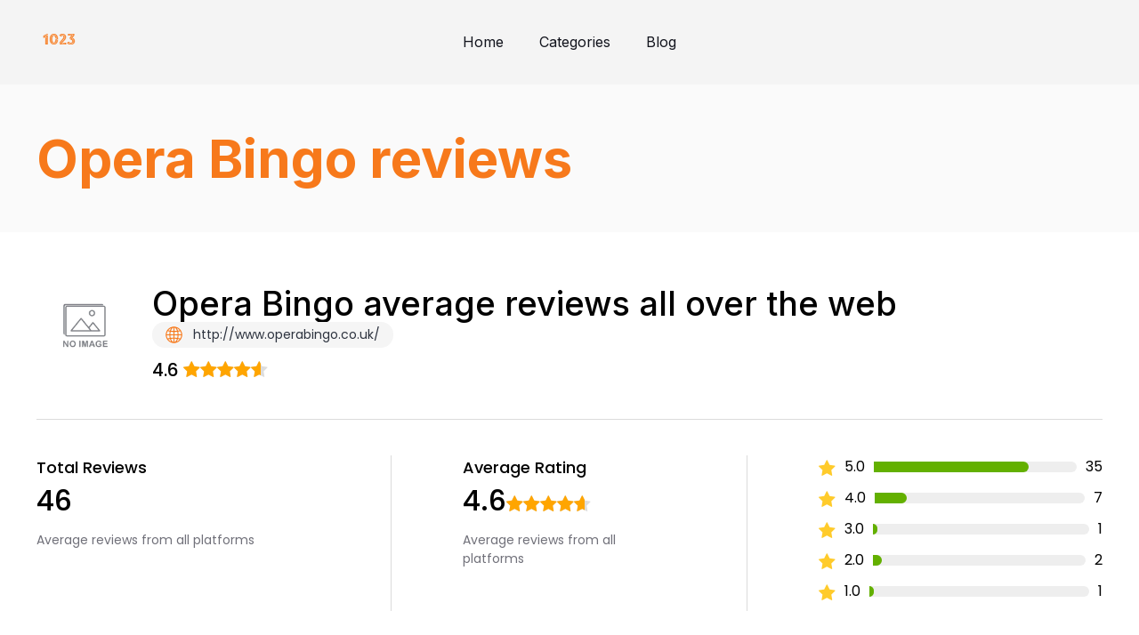

--- FILE ---
content_type: text/html; charset=UTF-8
request_url: https://1023.org.uk/reviews/opera-bingo/
body_size: 25204
content:
<!doctype html>
<html lang="en-US" >
<head><meta charset="UTF-8" /><script>if(navigator.userAgent.match(/MSIE|Internet Explorer/i)||navigator.userAgent.match(/Trident\/7\..*?rv:11/i)){var href=document.location.href;if(!href.match(/[?&]nowprocket/)){if(href.indexOf("?")==-1){if(href.indexOf("#")==-1){document.location.href=href+"?nowprocket=1"}else{document.location.href=href.replace("#","?nowprocket=1#")}}else{if(href.indexOf("#")==-1){document.location.href=href+"&nowprocket=1"}else{document.location.href=href.replace("#","&nowprocket=1#")}}}}</script><script>class RocketLazyLoadScripts{constructor(){this.v="1.2.4",this.triggerEvents=["keydown","mousedown","mousemove","touchmove","touchstart","touchend","wheel"],this.userEventHandler=this._triggerListener.bind(this),this.touchStartHandler=this._onTouchStart.bind(this),this.touchMoveHandler=this._onTouchMove.bind(this),this.touchEndHandler=this._onTouchEnd.bind(this),this.clickHandler=this._onClick.bind(this),this.interceptedClicks=[],window.addEventListener("pageshow",t=>{this.persisted=t.persisted}),window.addEventListener("DOMContentLoaded",()=>{this._preconnect3rdParties()}),this.delayedScripts={normal:[],async:[],defer:[]},this.trash=[],this.allJQueries=[]}_addUserInteractionListener(t){if(document.hidden){t._triggerListener();return}this.triggerEvents.forEach(e=>window.addEventListener(e,t.userEventHandler,{passive:!0})),window.addEventListener("touchstart",t.touchStartHandler,{passive:!0}),window.addEventListener("mousedown",t.touchStartHandler),document.addEventListener("visibilitychange",t.userEventHandler)}_removeUserInteractionListener(){this.triggerEvents.forEach(t=>window.removeEventListener(t,this.userEventHandler,{passive:!0})),document.removeEventListener("visibilitychange",this.userEventHandler)}_onTouchStart(t){"HTML"!==t.target.tagName&&(window.addEventListener("touchend",this.touchEndHandler),window.addEventListener("mouseup",this.touchEndHandler),window.addEventListener("touchmove",this.touchMoveHandler,{passive:!0}),window.addEventListener("mousemove",this.touchMoveHandler),t.target.addEventListener("click",this.clickHandler),this._renameDOMAttribute(t.target,"onclick","rocket-onclick"),this._pendingClickStarted())}_onTouchMove(t){window.removeEventListener("touchend",this.touchEndHandler),window.removeEventListener("mouseup",this.touchEndHandler),window.removeEventListener("touchmove",this.touchMoveHandler,{passive:!0}),window.removeEventListener("mousemove",this.touchMoveHandler),t.target.removeEventListener("click",this.clickHandler),this._renameDOMAttribute(t.target,"rocket-onclick","onclick"),this._pendingClickFinished()}_onTouchEnd(){window.removeEventListener("touchend",this.touchEndHandler),window.removeEventListener("mouseup",this.touchEndHandler),window.removeEventListener("touchmove",this.touchMoveHandler,{passive:!0}),window.removeEventListener("mousemove",this.touchMoveHandler)}_onClick(t){t.target.removeEventListener("click",this.clickHandler),this._renameDOMAttribute(t.target,"rocket-onclick","onclick"),this.interceptedClicks.push(t),t.preventDefault(),t.stopPropagation(),t.stopImmediatePropagation(),this._pendingClickFinished()}_replayClicks(){window.removeEventListener("touchstart",this.touchStartHandler,{passive:!0}),window.removeEventListener("mousedown",this.touchStartHandler),this.interceptedClicks.forEach(t=>{t.target.dispatchEvent(new MouseEvent("click",{view:t.view,bubbles:!0,cancelable:!0}))})}_waitForPendingClicks(){return new Promise(t=>{this._isClickPending?this._pendingClickFinished=t:t()})}_pendingClickStarted(){this._isClickPending=!0}_pendingClickFinished(){this._isClickPending=!1}_renameDOMAttribute(t,e,r){t.hasAttribute&&t.hasAttribute(e)&&(event.target.setAttribute(r,event.target.getAttribute(e)),event.target.removeAttribute(e))}_triggerListener(){this._removeUserInteractionListener(this),"loading"===document.readyState?document.addEventListener("DOMContentLoaded",this._loadEverythingNow.bind(this)):this._loadEverythingNow()}_preconnect3rdParties(){let t=[];document.querySelectorAll("script[type=rocketlazyloadscript][data-rocket-src]").forEach(e=>{let r=e.getAttribute("data-rocket-src");if(r&&0!==r.indexOf("data:")){0===r.indexOf("//")&&(r=location.protocol+r);try{let i=new URL(r).origin;i!==location.origin&&t.push({src:i,crossOrigin:e.crossOrigin||"module"===e.getAttribute("data-rocket-type")})}catch(n){}}}),t=[...new Map(t.map(t=>[JSON.stringify(t),t])).values()],this._batchInjectResourceHints(t,"preconnect")}async _loadEverythingNow(){this.lastBreath=Date.now(),this._delayEventListeners(),this._delayJQueryReady(this),this._handleDocumentWrite(),this._registerAllDelayedScripts(),this._preloadAllScripts(),await this._loadScriptsFromList(this.delayedScripts.normal),await this._loadScriptsFromList(this.delayedScripts.defer),await this._loadScriptsFromList(this.delayedScripts.async);try{await this._triggerDOMContentLoaded(),await this._pendingWebpackRequests(this),await this._triggerWindowLoad()}catch(t){console.error(t)}window.dispatchEvent(new Event("rocket-allScriptsLoaded")),this._waitForPendingClicks().then(()=>{this._replayClicks()}),this._emptyTrash()}_registerAllDelayedScripts(){document.querySelectorAll("script[type=rocketlazyloadscript]").forEach(t=>{t.hasAttribute("data-rocket-src")?t.hasAttribute("async")&&!1!==t.async?this.delayedScripts.async.push(t):t.hasAttribute("defer")&&!1!==t.defer||"module"===t.getAttribute("data-rocket-type")?this.delayedScripts.defer.push(t):this.delayedScripts.normal.push(t):this.delayedScripts.normal.push(t)})}async _transformScript(t){if(await this._littleBreath(),!0===t.noModule&&"noModule"in HTMLScriptElement.prototype){t.setAttribute("data-rocket-status","skipped");return}return new Promise(navigator.userAgent.indexOf("Firefox/")>0||""===navigator.vendor?e=>{let r=document.createElement("script");[...t.attributes].forEach(t=>{let e=t.nodeName;"type"!==e&&("data-rocket-type"===e&&(e="type"),"data-rocket-src"===e&&(e="src"),r.setAttribute(e,t.nodeValue))}),t.text&&(r.text=t.text),r.hasAttribute("src")?(r.addEventListener("load",e),r.addEventListener("error",e)):(r.text=t.text,e());try{t.parentNode.replaceChild(r,t)}catch(i){e()}}:e=>{function r(){t.setAttribute("data-rocket-status","failed"),e()}try{let i=t.getAttribute("data-rocket-type"),n=t.getAttribute("data-rocket-src");i?(t.type=i,t.removeAttribute("data-rocket-type")):t.removeAttribute("type"),t.addEventListener("load",function r(){t.setAttribute("data-rocket-status","executed"),e()}),t.addEventListener("error",r),n?(t.removeAttribute("data-rocket-src"),t.src=n):t.src="data:text/javascript;base64,"+window.btoa(unescape(encodeURIComponent(t.text)))}catch(s){r()}})}async _loadScriptsFromList(t){let e=t.shift();return e&&e.isConnected?(await this._transformScript(e),this._loadScriptsFromList(t)):Promise.resolve()}_preloadAllScripts(){this._batchInjectResourceHints([...this.delayedScripts.normal,...this.delayedScripts.defer,...this.delayedScripts.async],"preload")}_batchInjectResourceHints(t,e){var r=document.createDocumentFragment();t.forEach(t=>{let i=t.getAttribute&&t.getAttribute("data-rocket-src")||t.src;if(i){let n=document.createElement("link");n.href=i,n.rel=e,"preconnect"!==e&&(n.as="script"),t.getAttribute&&"module"===t.getAttribute("data-rocket-type")&&(n.crossOrigin=!0),t.crossOrigin&&(n.crossOrigin=t.crossOrigin),t.integrity&&(n.integrity=t.integrity),r.appendChild(n),this.trash.push(n)}}),document.head.appendChild(r)}_delayEventListeners(){let t={};function e(e,r){!function e(r){!t[r]&&(t[r]={originalFunctions:{add:r.addEventListener,remove:r.removeEventListener},eventsToRewrite:[]},r.addEventListener=function(){arguments[0]=i(arguments[0]),t[r].originalFunctions.add.apply(r,arguments)},r.removeEventListener=function(){arguments[0]=i(arguments[0]),t[r].originalFunctions.remove.apply(r,arguments)});function i(e){return t[r].eventsToRewrite.indexOf(e)>=0?"rocket-"+e:e}}(e),t[e].eventsToRewrite.push(r)}function r(t,e){let r=t[e];Object.defineProperty(t,e,{get:()=>r||function(){},set(i){t["rocket"+e]=r=i}})}e(document,"DOMContentLoaded"),e(window,"DOMContentLoaded"),e(window,"load"),e(window,"pageshow"),e(document,"readystatechange"),r(document,"onreadystatechange"),r(window,"onload"),r(window,"onpageshow")}_delayJQueryReady(t){let e;function r(t){return t.split(" ").map(t=>"load"===t||0===t.indexOf("load.")?"rocket-jquery-load":t).join(" ")}function i(i){if(i&&i.fn&&!t.allJQueries.includes(i)){i.fn.ready=i.fn.init.prototype.ready=function(e){return t.domReadyFired?e.bind(document)(i):document.addEventListener("rocket-DOMContentLoaded",()=>e.bind(document)(i)),i([])};let n=i.fn.on;i.fn.on=i.fn.init.prototype.on=function(){return this[0]===window&&("string"==typeof arguments[0]||arguments[0]instanceof String?arguments[0]=r(arguments[0]):"object"==typeof arguments[0]&&Object.keys(arguments[0]).forEach(t=>{let e=arguments[0][t];delete arguments[0][t],arguments[0][r(t)]=e})),n.apply(this,arguments),this},t.allJQueries.push(i)}e=i}i(window.jQuery),Object.defineProperty(window,"jQuery",{get:()=>e,set(t){i(t)}})}async _pendingWebpackRequests(t){let e=document.querySelector("script[data-webpack]");async function r(){return new Promise(t=>{e.addEventListener("load",t),e.addEventListener("error",t)})}e&&(await r(),await t._requestAnimFrame(),await t._pendingWebpackRequests(t))}async _triggerDOMContentLoaded(){this.domReadyFired=!0,await this._littleBreath(),document.dispatchEvent(new Event("rocket-DOMContentLoaded")),await this._littleBreath(),window.dispatchEvent(new Event("rocket-DOMContentLoaded")),await this._littleBreath(),document.dispatchEvent(new Event("rocket-readystatechange")),await this._littleBreath(),document.rocketonreadystatechange&&document.rocketonreadystatechange()}async _triggerWindowLoad(){await this._littleBreath(),window.dispatchEvent(new Event("rocket-load")),await this._littleBreath(),window.rocketonload&&window.rocketonload(),await this._littleBreath(),this.allJQueries.forEach(t=>t(window).trigger("rocket-jquery-load")),await this._littleBreath();let t=new Event("rocket-pageshow");t.persisted=this.persisted,window.dispatchEvent(t),await this._littleBreath(),window.rocketonpageshow&&window.rocketonpageshow({persisted:this.persisted})}_handleDocumentWrite(){let t=new Map;document.write=document.writeln=function(e){let r=document.currentScript;r||console.error("WPRocket unable to document.write this: "+e);let i=document.createRange(),n=r.parentElement,s=t.get(r);void 0===s&&(s=r.nextSibling,t.set(r,s));let a=document.createDocumentFragment();i.setStart(a,0),a.appendChild(i.createContextualFragment(e)),n.insertBefore(a,s)}}async _littleBreath(){Date.now()-this.lastBreath>45&&(await this._requestAnimFrame(),this.lastBreath=Date.now())}async _requestAnimFrame(){return document.hidden?new Promise(t=>setTimeout(t)):new Promise(t=>requestAnimationFrame(t))}_emptyTrash(){this.trash.forEach(t=>t.remove())}static run(){let t=new RocketLazyLoadScripts;t._addUserInteractionListener(t)}}RocketLazyLoadScripts.run();</script>
<script type="rocketlazyloadscript" async data-rocket-src="https://pagead2.googlesyndication.com/pagead/js/adsbygoogle.js?client=ca-pub-1211486080450307"
     crossorigin="anonymous"></script>
	
	<meta name="viewport" content="width=device-width, initial-scale=1" />
	<meta name='robots' content='index, follow, max-image-preview:large, max-snippet:-1, max-video-preview:-1' />

	<!-- This site is optimized with the Yoast SEO plugin v21.8 - https://yoast.com/wordpress/plugins/seo/ -->
	<title>Opera Bingo average reviews all over the web</title>
	<link rel="canonical" href="https://1023.org.uk/reviews/opera-bingo/" />
	<meta property="og:locale" content="en_US" />
	<meta property="og:type" content="article" />
	<meta property="og:title" content="Opera Bingo - 10:23 - Service and Information Magazine - Contact UK customer Service and Find Contact Numbers - up to date!" />
	<meta property="og:url" content="https://1023.org.uk/reviews/opera-bingo/" />
	<meta property="og:site_name" content="10:23 - Service and Information Magazine - Contact UK customer Service and Find Contact Numbers - up to date!" />
	<meta name="twitter:card" content="summary_large_image" />
	<script type="application/ld+json" class="yoast-schema-graph">{"@context":"https://schema.org","@graph":[{"@type":"WebPage","@id":"https://1023.org.uk/reviews/opera-bingo/","url":"https://1023.org.uk/reviews/opera-bingo/","name":"Opera Bingo - 10:23 - Service and Information Magazine - Contact UK customer Service and Find Contact Numbers - up to date!","isPartOf":{"@id":"https://1023.org.uk/#website"},"datePublished":"2023-10-31T10:41:58+00:00","dateModified":"2023-10-31T10:41:58+00:00","breadcrumb":{"@id":"https://1023.org.uk/reviews/opera-bingo/#breadcrumb"},"inLanguage":"en-US","potentialAction":[{"@type":"ReadAction","target":["https://1023.org.uk/reviews/opera-bingo/"]}]},{"@type":"BreadcrumbList","@id":"https://1023.org.uk/reviews/opera-bingo/#breadcrumb","itemListElement":[{"@type":"ListItem","position":1,"name":"Home","item":"https://1023.org.uk/"},{"@type":"ListItem","position":2,"name":"Opera Bingo"}]},{"@type":"WebSite","@id":"https://1023.org.uk/#website","url":"https://1023.org.uk/","name":"10:23 Customer Service Contact Numbers and UK Reviews","description":"10:23 Magazine, guides and information","potentialAction":[{"@type":"SearchAction","target":{"@type":"EntryPoint","urlTemplate":"https://1023.org.uk/?s={search_term_string}"},"query-input":"required name=search_term_string"}],"inLanguage":"en-US"}]}</script>
	<!-- / Yoast SEO plugin. -->


<link rel='dns-prefetch' href='//static.addtoany.com' />
<link rel='dns-prefetch' href='//code.jquery.com' />
<link rel='dns-prefetch' href='//cdnjs.cloudflare.com' />
<link rel='dns-prefetch' href='//stackpath.bootstrapcdn.com' />
<link rel="alternate" type="application/rss+xml" title="10:23 - Service and Information Magazine - Contact UK customer Service and Find Contact Numbers - up to date! &raquo; Feed" href="https://1023.org.uk/feed/" />
<link rel="alternate" type="application/rss+xml" title="10:23 - Service and Information Magazine - Contact UK customer Service and Find Contact Numbers - up to date! &raquo; Comments Feed" href="https://1023.org.uk/comments/feed/" />
<link rel="alternate" title="oEmbed (JSON)" type="application/json+oembed" href="https://1023.org.uk/wp-json/oembed/1.0/embed?url=https%3A%2F%2F1023.org.uk%2Freviews%2Fopera-bingo%2F" />
<link rel="alternate" title="oEmbed (XML)" type="text/xml+oembed" href="https://1023.org.uk/wp-json/oembed/1.0/embed?url=https%3A%2F%2F1023.org.uk%2Freviews%2Fopera-bingo%2F&#038;format=xml" />
<style id='wp-img-auto-sizes-contain-inline-css'>
img:is([sizes=auto i],[sizes^="auto," i]){contain-intrinsic-size:3000px 1500px}
/*# sourceURL=wp-img-auto-sizes-contain-inline-css */
</style>
<style id='wp-emoji-styles-inline-css'>

	img.wp-smiley, img.emoji {
		display: inline !important;
		border: none !important;
		box-shadow: none !important;
		height: 1em !important;
		width: 1em !important;
		margin: 0 0.07em !important;
		vertical-align: -0.1em !important;
		background: none !important;
		padding: 0 !important;
	}
/*# sourceURL=wp-emoji-styles-inline-css */
</style>
<style id='wp-block-library-inline-css'>
:root{--wp-block-synced-color:#7a00df;--wp-block-synced-color--rgb:122,0,223;--wp-bound-block-color:var(--wp-block-synced-color);--wp-editor-canvas-background:#ddd;--wp-admin-theme-color:#007cba;--wp-admin-theme-color--rgb:0,124,186;--wp-admin-theme-color-darker-10:#006ba1;--wp-admin-theme-color-darker-10--rgb:0,107,160.5;--wp-admin-theme-color-darker-20:#005a87;--wp-admin-theme-color-darker-20--rgb:0,90,135;--wp-admin-border-width-focus:2px}@media (min-resolution:192dpi){:root{--wp-admin-border-width-focus:1.5px}}.wp-element-button{cursor:pointer}:root .has-very-light-gray-background-color{background-color:#eee}:root .has-very-dark-gray-background-color{background-color:#313131}:root .has-very-light-gray-color{color:#eee}:root .has-very-dark-gray-color{color:#313131}:root .has-vivid-green-cyan-to-vivid-cyan-blue-gradient-background{background:linear-gradient(135deg,#00d084,#0693e3)}:root .has-purple-crush-gradient-background{background:linear-gradient(135deg,#34e2e4,#4721fb 50%,#ab1dfe)}:root .has-hazy-dawn-gradient-background{background:linear-gradient(135deg,#faaca8,#dad0ec)}:root .has-subdued-olive-gradient-background{background:linear-gradient(135deg,#fafae1,#67a671)}:root .has-atomic-cream-gradient-background{background:linear-gradient(135deg,#fdd79a,#004a59)}:root .has-nightshade-gradient-background{background:linear-gradient(135deg,#330968,#31cdcf)}:root .has-midnight-gradient-background{background:linear-gradient(135deg,#020381,#2874fc)}:root{--wp--preset--font-size--normal:16px;--wp--preset--font-size--huge:42px}.has-regular-font-size{font-size:1em}.has-larger-font-size{font-size:2.625em}.has-normal-font-size{font-size:var(--wp--preset--font-size--normal)}.has-huge-font-size{font-size:var(--wp--preset--font-size--huge)}.has-text-align-center{text-align:center}.has-text-align-left{text-align:left}.has-text-align-right{text-align:right}.has-fit-text{white-space:nowrap!important}#end-resizable-editor-section{display:none}.aligncenter{clear:both}.items-justified-left{justify-content:flex-start}.items-justified-center{justify-content:center}.items-justified-right{justify-content:flex-end}.items-justified-space-between{justify-content:space-between}.screen-reader-text{border:0;clip-path:inset(50%);height:1px;margin:-1px;overflow:hidden;padding:0;position:absolute;width:1px;word-wrap:normal!important}.screen-reader-text:focus{background-color:#ddd;clip-path:none;color:#444;display:block;font-size:1em;height:auto;left:5px;line-height:normal;padding:15px 23px 14px;text-decoration:none;top:5px;width:auto;z-index:100000}html :where(.has-border-color){border-style:solid}html :where([style*=border-top-color]){border-top-style:solid}html :where([style*=border-right-color]){border-right-style:solid}html :where([style*=border-bottom-color]){border-bottom-style:solid}html :where([style*=border-left-color]){border-left-style:solid}html :where([style*=border-width]){border-style:solid}html :where([style*=border-top-width]){border-top-style:solid}html :where([style*=border-right-width]){border-right-style:solid}html :where([style*=border-bottom-width]){border-bottom-style:solid}html :where([style*=border-left-width]){border-left-style:solid}html :where(img[class*=wp-image-]){height:auto;max-width:100%}:where(figure){margin:0 0 1em}html :where(.is-position-sticky){--wp-admin--admin-bar--position-offset:var(--wp-admin--admin-bar--height,0px)}@media screen and (max-width:600px){html :where(.is-position-sticky){--wp-admin--admin-bar--position-offset:0px}}

/*# sourceURL=wp-block-library-inline-css */
</style><style id='global-styles-inline-css'>
:root{--wp--preset--aspect-ratio--square: 1;--wp--preset--aspect-ratio--4-3: 4/3;--wp--preset--aspect-ratio--3-4: 3/4;--wp--preset--aspect-ratio--3-2: 3/2;--wp--preset--aspect-ratio--2-3: 2/3;--wp--preset--aspect-ratio--16-9: 16/9;--wp--preset--aspect-ratio--9-16: 9/16;--wp--preset--color--black: #000000;--wp--preset--color--cyan-bluish-gray: #abb8c3;--wp--preset--color--white: #FFFFFF;--wp--preset--color--pale-pink: #f78da7;--wp--preset--color--vivid-red: #cf2e2e;--wp--preset--color--luminous-vivid-orange: #ff6900;--wp--preset--color--luminous-vivid-amber: #fcb900;--wp--preset--color--light-green-cyan: #7bdcb5;--wp--preset--color--vivid-green-cyan: #00d084;--wp--preset--color--pale-cyan-blue: #8ed1fc;--wp--preset--color--vivid-cyan-blue: #0693e3;--wp--preset--color--vivid-purple: #9b51e0;--wp--preset--color--dark-gray: #28303D;--wp--preset--color--gray: #39414D;--wp--preset--color--green: #D1E4DD;--wp--preset--color--blue: #D1DFE4;--wp--preset--color--purple: #D1D1E4;--wp--preset--color--red: #E4D1D1;--wp--preset--color--orange: #E4DAD1;--wp--preset--color--yellow: #EEEADD;--wp--preset--gradient--vivid-cyan-blue-to-vivid-purple: linear-gradient(135deg,rgb(6,147,227) 0%,rgb(155,81,224) 100%);--wp--preset--gradient--light-green-cyan-to-vivid-green-cyan: linear-gradient(135deg,rgb(122,220,180) 0%,rgb(0,208,130) 100%);--wp--preset--gradient--luminous-vivid-amber-to-luminous-vivid-orange: linear-gradient(135deg,rgb(252,185,0) 0%,rgb(255,105,0) 100%);--wp--preset--gradient--luminous-vivid-orange-to-vivid-red: linear-gradient(135deg,rgb(255,105,0) 0%,rgb(207,46,46) 100%);--wp--preset--gradient--very-light-gray-to-cyan-bluish-gray: linear-gradient(135deg,rgb(238,238,238) 0%,rgb(169,184,195) 100%);--wp--preset--gradient--cool-to-warm-spectrum: linear-gradient(135deg,rgb(74,234,220) 0%,rgb(151,120,209) 20%,rgb(207,42,186) 40%,rgb(238,44,130) 60%,rgb(251,105,98) 80%,rgb(254,248,76) 100%);--wp--preset--gradient--blush-light-purple: linear-gradient(135deg,rgb(255,206,236) 0%,rgb(152,150,240) 100%);--wp--preset--gradient--blush-bordeaux: linear-gradient(135deg,rgb(254,205,165) 0%,rgb(254,45,45) 50%,rgb(107,0,62) 100%);--wp--preset--gradient--luminous-dusk: linear-gradient(135deg,rgb(255,203,112) 0%,rgb(199,81,192) 50%,rgb(65,88,208) 100%);--wp--preset--gradient--pale-ocean: linear-gradient(135deg,rgb(255,245,203) 0%,rgb(182,227,212) 50%,rgb(51,167,181) 100%);--wp--preset--gradient--electric-grass: linear-gradient(135deg,rgb(202,248,128) 0%,rgb(113,206,126) 100%);--wp--preset--gradient--midnight: linear-gradient(135deg,rgb(2,3,129) 0%,rgb(40,116,252) 100%);--wp--preset--gradient--purple-to-yellow: linear-gradient(160deg, #D1D1E4 0%, #EEEADD 100%);--wp--preset--gradient--yellow-to-purple: linear-gradient(160deg, #EEEADD 0%, #D1D1E4 100%);--wp--preset--gradient--green-to-yellow: linear-gradient(160deg, #D1E4DD 0%, #EEEADD 100%);--wp--preset--gradient--yellow-to-green: linear-gradient(160deg, #EEEADD 0%, #D1E4DD 100%);--wp--preset--gradient--red-to-yellow: linear-gradient(160deg, #E4D1D1 0%, #EEEADD 100%);--wp--preset--gradient--yellow-to-red: linear-gradient(160deg, #EEEADD 0%, #E4D1D1 100%);--wp--preset--gradient--purple-to-red: linear-gradient(160deg, #D1D1E4 0%, #E4D1D1 100%);--wp--preset--gradient--red-to-purple: linear-gradient(160deg, #E4D1D1 0%, #D1D1E4 100%);--wp--preset--font-size--small: 18px;--wp--preset--font-size--medium: 20px;--wp--preset--font-size--large: 24px;--wp--preset--font-size--x-large: 42px;--wp--preset--font-size--extra-small: 16px;--wp--preset--font-size--normal: 20px;--wp--preset--font-size--extra-large: 40px;--wp--preset--font-size--huge: 96px;--wp--preset--font-size--gigantic: 144px;--wp--preset--spacing--20: 0.44rem;--wp--preset--spacing--30: 0.67rem;--wp--preset--spacing--40: 1rem;--wp--preset--spacing--50: 1.5rem;--wp--preset--spacing--60: 2.25rem;--wp--preset--spacing--70: 3.38rem;--wp--preset--spacing--80: 5.06rem;--wp--preset--shadow--natural: 6px 6px 9px rgba(0, 0, 0, 0.2);--wp--preset--shadow--deep: 12px 12px 50px rgba(0, 0, 0, 0.4);--wp--preset--shadow--sharp: 6px 6px 0px rgba(0, 0, 0, 0.2);--wp--preset--shadow--outlined: 6px 6px 0px -3px rgb(255, 255, 255), 6px 6px rgb(0, 0, 0);--wp--preset--shadow--crisp: 6px 6px 0px rgb(0, 0, 0);}:where(.is-layout-flex){gap: 0.5em;}:where(.is-layout-grid){gap: 0.5em;}body .is-layout-flex{display: flex;}.is-layout-flex{flex-wrap: wrap;align-items: center;}.is-layout-flex > :is(*, div){margin: 0;}body .is-layout-grid{display: grid;}.is-layout-grid > :is(*, div){margin: 0;}:where(.wp-block-columns.is-layout-flex){gap: 2em;}:where(.wp-block-columns.is-layout-grid){gap: 2em;}:where(.wp-block-post-template.is-layout-flex){gap: 1.25em;}:where(.wp-block-post-template.is-layout-grid){gap: 1.25em;}.has-black-color{color: var(--wp--preset--color--black) !important;}.has-cyan-bluish-gray-color{color: var(--wp--preset--color--cyan-bluish-gray) !important;}.has-white-color{color: var(--wp--preset--color--white) !important;}.has-pale-pink-color{color: var(--wp--preset--color--pale-pink) !important;}.has-vivid-red-color{color: var(--wp--preset--color--vivid-red) !important;}.has-luminous-vivid-orange-color{color: var(--wp--preset--color--luminous-vivid-orange) !important;}.has-luminous-vivid-amber-color{color: var(--wp--preset--color--luminous-vivid-amber) !important;}.has-light-green-cyan-color{color: var(--wp--preset--color--light-green-cyan) !important;}.has-vivid-green-cyan-color{color: var(--wp--preset--color--vivid-green-cyan) !important;}.has-pale-cyan-blue-color{color: var(--wp--preset--color--pale-cyan-blue) !important;}.has-vivid-cyan-blue-color{color: var(--wp--preset--color--vivid-cyan-blue) !important;}.has-vivid-purple-color{color: var(--wp--preset--color--vivid-purple) !important;}.has-black-background-color{background-color: var(--wp--preset--color--black) !important;}.has-cyan-bluish-gray-background-color{background-color: var(--wp--preset--color--cyan-bluish-gray) !important;}.has-white-background-color{background-color: var(--wp--preset--color--white) !important;}.has-pale-pink-background-color{background-color: var(--wp--preset--color--pale-pink) !important;}.has-vivid-red-background-color{background-color: var(--wp--preset--color--vivid-red) !important;}.has-luminous-vivid-orange-background-color{background-color: var(--wp--preset--color--luminous-vivid-orange) !important;}.has-luminous-vivid-amber-background-color{background-color: var(--wp--preset--color--luminous-vivid-amber) !important;}.has-light-green-cyan-background-color{background-color: var(--wp--preset--color--light-green-cyan) !important;}.has-vivid-green-cyan-background-color{background-color: var(--wp--preset--color--vivid-green-cyan) !important;}.has-pale-cyan-blue-background-color{background-color: var(--wp--preset--color--pale-cyan-blue) !important;}.has-vivid-cyan-blue-background-color{background-color: var(--wp--preset--color--vivid-cyan-blue) !important;}.has-vivid-purple-background-color{background-color: var(--wp--preset--color--vivid-purple) !important;}.has-black-border-color{border-color: var(--wp--preset--color--black) !important;}.has-cyan-bluish-gray-border-color{border-color: var(--wp--preset--color--cyan-bluish-gray) !important;}.has-white-border-color{border-color: var(--wp--preset--color--white) !important;}.has-pale-pink-border-color{border-color: var(--wp--preset--color--pale-pink) !important;}.has-vivid-red-border-color{border-color: var(--wp--preset--color--vivid-red) !important;}.has-luminous-vivid-orange-border-color{border-color: var(--wp--preset--color--luminous-vivid-orange) !important;}.has-luminous-vivid-amber-border-color{border-color: var(--wp--preset--color--luminous-vivid-amber) !important;}.has-light-green-cyan-border-color{border-color: var(--wp--preset--color--light-green-cyan) !important;}.has-vivid-green-cyan-border-color{border-color: var(--wp--preset--color--vivid-green-cyan) !important;}.has-pale-cyan-blue-border-color{border-color: var(--wp--preset--color--pale-cyan-blue) !important;}.has-vivid-cyan-blue-border-color{border-color: var(--wp--preset--color--vivid-cyan-blue) !important;}.has-vivid-purple-border-color{border-color: var(--wp--preset--color--vivid-purple) !important;}.has-vivid-cyan-blue-to-vivid-purple-gradient-background{background: var(--wp--preset--gradient--vivid-cyan-blue-to-vivid-purple) !important;}.has-light-green-cyan-to-vivid-green-cyan-gradient-background{background: var(--wp--preset--gradient--light-green-cyan-to-vivid-green-cyan) !important;}.has-luminous-vivid-amber-to-luminous-vivid-orange-gradient-background{background: var(--wp--preset--gradient--luminous-vivid-amber-to-luminous-vivid-orange) !important;}.has-luminous-vivid-orange-to-vivid-red-gradient-background{background: var(--wp--preset--gradient--luminous-vivid-orange-to-vivid-red) !important;}.has-very-light-gray-to-cyan-bluish-gray-gradient-background{background: var(--wp--preset--gradient--very-light-gray-to-cyan-bluish-gray) !important;}.has-cool-to-warm-spectrum-gradient-background{background: var(--wp--preset--gradient--cool-to-warm-spectrum) !important;}.has-blush-light-purple-gradient-background{background: var(--wp--preset--gradient--blush-light-purple) !important;}.has-blush-bordeaux-gradient-background{background: var(--wp--preset--gradient--blush-bordeaux) !important;}.has-luminous-dusk-gradient-background{background: var(--wp--preset--gradient--luminous-dusk) !important;}.has-pale-ocean-gradient-background{background: var(--wp--preset--gradient--pale-ocean) !important;}.has-electric-grass-gradient-background{background: var(--wp--preset--gradient--electric-grass) !important;}.has-midnight-gradient-background{background: var(--wp--preset--gradient--midnight) !important;}.has-small-font-size{font-size: var(--wp--preset--font-size--small) !important;}.has-medium-font-size{font-size: var(--wp--preset--font-size--medium) !important;}.has-large-font-size{font-size: var(--wp--preset--font-size--large) !important;}.has-x-large-font-size{font-size: var(--wp--preset--font-size--x-large) !important;}
/*# sourceURL=global-styles-inline-css */
</style>

<style id='classic-theme-styles-inline-css'>
/*! This file is auto-generated */
.wp-block-button__link{color:#fff;background-color:#32373c;border-radius:9999px;box-shadow:none;text-decoration:none;padding:calc(.667em + 2px) calc(1.333em + 2px);font-size:1.125em}.wp-block-file__button{background:#32373c;color:#fff;text-decoration:none}
/*# sourceURL=/wp-includes/css/classic-themes.min.css */
</style>
<link rel='stylesheet' id='twenty-twenty-one-custom-color-overrides-css' href='https://1023.org.uk/wp-content/themes/twentytwentyone/assets/css/custom-color-overrides.css?ver=1.0.0' media='all' />
<style id='5f066216df153cf557cbae2edc13e10a-front-css-inline-css'>
.autox-thickbox.button{margin: 0 5px;}.automaticx-video-container{position:relative;padding-bottom:56.25%;height:0;overflow:hidden}.automaticx-video-container embed,.automaticx-video-container amp-youtube,.automaticx-video-container iframe,.automaticx-video-container object{position:absolute;top:0;left:0;width:100%;height:100%}.automaticx-dual-ring{width:10px;aspect-ratio:1;border-radius:50%;border:6px solid;border-color:#000 #0000;animation:1s infinite automaticxs1}@keyframes automaticxs1{to{transform:rotate(.5turn)}}#openai-chat-response{padding-top:5px}.openchat-dots-bars-2{width:28px;height:28px;--c:linear-gradient(currentColor 0 0);--r1:radial-gradient(farthest-side at bottom,currentColor 93%,#0000);--r2:radial-gradient(farthest-side at top   ,currentColor 93%,#0000);background:var(--c),var(--r1),var(--r2),var(--c),var(--r1),var(--r2),var(--c),var(--r1),var(--r2);background-repeat:no-repeat;animation:1s infinite alternate automaticxdb2}@keyframes automaticxdb2{0%,25%{background-size:8px 0,8px 4px,8px 4px,8px 0,8px 4px,8px 4px,8px 0,8px 4px,8px 4px;background-position:0 50%,0 calc(50% - 2px),0 calc(50% + 2px),50% 50%,50% calc(50% - 2px),50% calc(50% + 2px),100% 50%,100% calc(50% - 2px),100% calc(50% + 2px)}50%{background-size:8px 100%,8px 4px,8px 4px,8px 0,8px 4px,8px 4px,8px 0,8px 4px,8px 4px;background-position:0 50%,0 calc(0% - 2px),0 calc(100% + 2px),50% 50%,50% calc(50% - 2px),50% calc(50% + 2px),100% 50%,100% calc(50% - 2px),100% calc(50% + 2px)}75%{background-size:8px 100%,8px 4px,8px 4px,8px 100%,8px 4px,8px 4px,8px 0,8px 4px,8px 4px;background-position:0 50%,0 calc(0% - 2px),0 calc(100% + 2px),50% 50%,50% calc(0% - 2px),50% calc(100% + 2px),100% 50%,100% calc(50% - 2px),100% calc(50% + 2px)}100%,95%{background-size:8px 100%,8px 4px,8px 4px,8px 100%,8px 4px,8px 4px,8px 100%,8px 4px,8px 4px;background-position:0 50%,0 calc(0% - 2px),0 calc(100% + 2px),50% 50%,50% calc(0% - 2px),50% calc(100% + 2px),100% 50%,100% calc(0% - 2px),100% calc(100% + 2px)}}
/*# sourceURL=5f066216df153cf557cbae2edc13e10a-front-css-inline-css */
</style>
<link rel='stylesheet' id='addtoany-css' href='https://1023.org.uk/wp-content/plugins/add-to-any/addtoany.min.css?ver=1.16' media='all' />
<link data-minify="1" rel='stylesheet' id='my-styles-css' href='https://1023.org.uk/wp-content/cache/background-css/1023.org.uk/wp-content/cache/min/1/wp-content/themes/twentytwentyone-child/style.css?ver=1739106867&wpr_t=1767969334' media='all' />
<link data-minify="1" rel='stylesheet' id='font-awesome-min-css' href='https://1023.org.uk/wp-content/cache/min/1/font-awesome/4.7.0/css/font-awesome.min.css?ver=1739106868' media='all' />
<link data-minify="1" rel='stylesheet' id='jqueryUIcss-css' href='https://1023.org.uk/wp-content/cache/background-css/1023.org.uk/wp-content/cache/min/1/ui/1.13.2/themes/base/jquery-ui.css?ver=1739106868&wpr_t=1767969334' media='all' />
<link data-minify="1" rel='stylesheet' id='fancyboxcss-css' href='https://1023.org.uk/wp-content/cache/min/1/ajax/libs/fancybox/3.5.7/jquery.fancybox.min.css?ver=1739106868' media='all' />
<script type="rocketlazyloadscript" id="addtoany-core-js-before">
window.a2a_config=window.a2a_config||{};a2a_config.callbacks=[];a2a_config.overlays=[];a2a_config.templates={};

//# sourceURL=addtoany-core-js-before
</script>
<script type="rocketlazyloadscript" async data-rocket-src="https://static.addtoany.com/menu/page.js" id="addtoany-core-js"></script>
<script type="rocketlazyloadscript" data-rocket-src="https://1023.org.uk/wp-includes/js/jquery/jquery.min.js?ver=3.7.1" id="jquery-core-js" defer></script>
<script type="rocketlazyloadscript" data-rocket-src="https://1023.org.uk/wp-includes/js/jquery/jquery-migrate.min.js?ver=3.4.1" id="jquery-migrate-js" defer></script>
<script type="rocketlazyloadscript" async data-rocket-src="https://1023.org.uk/wp-content/plugins/add-to-any/addtoany.min.js?ver=1.1" id="addtoany-jquery-js"></script>
<link rel="https://api.w.org/" href="https://1023.org.uk/wp-json/" /><link rel="alternate" title="JSON" type="application/json" href="https://1023.org.uk/wp-json/wp/v2/reviews/438998" /><link rel="EditURI" type="application/rsd+xml" title="RSD" href="https://1023.org.uk/xmlrpc.php?rsd" />

<link rel='shortlink' href='https://1023.org.uk/?p=438998' />
<noscript><style id="rocket-lazyload-nojs-css">.rll-youtube-player, [data-lazy-src]{display:none !important;}</style></noscript><style id="wpr-lazyload-bg"></style><style id="wpr-lazyload-bg-exclusion"></style>
<noscript>
<style id="wpr-lazyload-bg-nostyle">:root{--wpr-bg-f7c0765c-8d08-452a-a77d-5a76575f7cb7: url('../../../../../../../../../../themes/twentytwentyone-child/img/ser-icon.png');}:root{--wpr-bg-984bd9f6-f1c0-4cb7-bf2d-0ecdd0cb1a3d: url('../../../../../../../../../../themes/twentytwentyone-child/img/ser-icon.png');}:root{--wpr-bg-e90b5f97-dcde-4292-a87d-63f8aa319130: url('../../../../../../../../../../themes/twentytwentyone-child/img/ser-icon.png');}:root{--wpr-bg-29e43546-b8e1-410d-8e52-597ca3ec200d: url('../../../../../../../../../../themes/twentytwentyone-child/img/sel-icon.png');}:root{--wpr-bg-2d5a7bcf-5717-453a-a283-2b85addf34f7: url('https://jqueryui.com/resources/demos/autocomplete/images/ui-anim_basic_16x16.gif');}:root{--wpr-bg-daa5c3c6-cb21-4fa6-a872-029416ecdd1d: url('../../../../../../../../../../themes/twentytwentyone-child/img/ser-icon.png');}:root{--wpr-bg-7985e213-e524-467b-9bf8-c8182d023c96: url('https://jqueryui.com/resources/demos/autocomplete/images/ui-anim_basic_16x16.gif');}:root{--wpr-bg-06d0d57b-9f97-4efd-81b9-23c98507a7be: url('../../../../../../../../../../themes/twentytwentyone-child/img/ser-icon.png');}:root{--wpr-bg-8e16a9c2-1c1b-4724-a5dd-155e67781a9c: url('https://jqueryui.com/resources/demos/autocomplete/images/ui-anim_basic_16x16.gif');}:root{--wpr-bg-ffa90d15-63ae-48ab-8cf7-0340fb993635: url('../../../../../../../../../../themes/twentytwentyone-child/img/ser-icon.png');}:root{--wpr-bg-1c4bf578-c0ac-4f2a-9bdc-685c9f9f598b: url('https://jqueryui.com/resources/demos/autocomplete/images/ui-anim_basic_16x16.gif');}:root{--wpr-bg-2416bc72-8edd-4dea-8eae-d42ad8c03409: url('../../../../../../../../../../themes/twentytwentyone-child/img/share-icon.svg');}:root{--wpr-bg-36df5589-2ba5-4b87-82d0-c05c23064844: url('../../../../../../../../../../themes/twentytwentyone-child/img/bad-icon.png');}:root{--wpr-bg-e20a4fd3-09ce-4c17-b63d-32bee105437e: url('../../../../../../../../../../themes/twentytwentyone-child/img/good-icon.png');}:root{--wpr-bg-d8edeec4-6dc9-4c19-ad8b-5a322c8f5ceb: url('https://code.jquery.com/ui/1.13.2/themes/base/images/ui-icons_444444_256x240.png');}:root{--wpr-bg-aefa0335-b420-4cc2-9662-89a2630b9820: url('https://code.jquery.com/ui/1.13.2/themes/base/images/ui-icons_444444_256x240.png');}:root{--wpr-bg-8deddb2d-8eff-4a09-bfa4-5025bac64026: url('https://code.jquery.com/ui/1.13.2/themes/base/images/ui-icons_555555_256x240.png');}:root{--wpr-bg-a0a2d638-9589-4bad-9354-da3b3c239338: url('https://code.jquery.com/ui/1.13.2/themes/base/images/ui-icons_ffffff_256x240.png');}:root{--wpr-bg-392e4605-3e7e-47f9-b3a6-464a70183b15: url('https://code.jquery.com/ui/1.13.2/themes/base/images/ui-icons_777620_256x240.png');}:root{--wpr-bg-76f52cdd-e760-47f0-bafa-fe7ac7fddf2c: url('https://code.jquery.com/ui/1.13.2/themes/base/images/ui-icons_cc0000_256x240.png');}:root{--wpr-bg-5bed4451-eb65-4f26-aff9-9557710a3f7a: url('https://code.jquery.com/ui/1.13.2/themes/base/images/ui-icons_777777_256x240.png');}</style>
</noscript>
<script type="application/javascript">const rocket_pairs = [{"selector":".home-sec1 .search-form .inn1","style":":root{--wpr-bg-f7c0765c-8d08-452a-a77d-5a76575f7cb7: url('..\/..\/..\/..\/..\/..\/..\/..\/..\/..\/themes\/twentytwentyone-child\/img\/ser-icon.png');}","hash":"f7c0765c-8d08-452a-a77d-5a76575f7cb7"},{"selector":"footer .search-form .inn1","style":":root{--wpr-bg-984bd9f6-f1c0-4cb7-bf2d-0ecdd0cb1a3d: url('..\/..\/..\/..\/..\/..\/..\/..\/..\/..\/themes\/twentytwentyone-child\/img\/ser-icon.png');}","hash":"984bd9f6-f1c0-4cb7-bf2d-0ecdd0cb1a3d"},{"selector":".cat-sec1 .inn1","style":":root{--wpr-bg-e90b5f97-dcde-4292-a87d-63f8aa319130: url('..\/..\/..\/..\/..\/..\/..\/..\/..\/..\/themes\/twentytwentyone-child\/img\/ser-icon.png');}","hash":"e90b5f97-dcde-4292-a87d-63f8aa319130"},{"selector":".cat-sec1 select","style":":root{--wpr-bg-29e43546-b8e1-410d-8e52-597ca3ec200d: url('..\/..\/..\/..\/..\/..\/..\/..\/..\/..\/themes\/twentytwentyone-child\/img\/sel-icon.png');}","hash":"29e43546-b8e1-410d-8e52-597ca3ec200d"},{"selector":".ui-autocomplete-loading","style":":root{--wpr-bg-2d5a7bcf-5717-453a-a283-2b85addf34f7: url('https:\/\/jqueryui.com\/resources\/demos\/autocomplete\/images\/ui-anim_basic_16x16.gif');}","hash":"2d5a7bcf-5717-453a-a283-2b85addf34f7"},{"selector":".ui-autocomplete-loading","style":":root{--wpr-bg-daa5c3c6-cb21-4fa6-a872-029416ecdd1d: url('..\/..\/..\/..\/..\/..\/..\/..\/..\/..\/themes\/twentytwentyone-child\/img\/ser-icon.png');}","hash":"daa5c3c6-cb21-4fa6-a872-029416ecdd1d"},{"selector":".ui-autocomplete-loading","style":":root{--wpr-bg-7985e213-e524-467b-9bf8-c8182d023c96: url('https:\/\/jqueryui.com\/resources\/demos\/autocomplete\/images\/ui-anim_basic_16x16.gif');}","hash":"7985e213-e524-467b-9bf8-c8182d023c96"},{"selector":".home-sec1 .search-form .inn1.ui-autocomplete-loading","style":":root{--wpr-bg-06d0d57b-9f97-4efd-81b9-23c98507a7be: url('..\/..\/..\/..\/..\/..\/..\/..\/..\/..\/themes\/twentytwentyone-child\/img\/ser-icon.png');}","hash":"06d0d57b-9f97-4efd-81b9-23c98507a7be"},{"selector":".home-sec1 .search-form .inn1.ui-autocomplete-loading","style":":root{--wpr-bg-8e16a9c2-1c1b-4724-a5dd-155e67781a9c: url('https:\/\/jqueryui.com\/resources\/demos\/autocomplete\/images\/ui-anim_basic_16x16.gif');}","hash":"8e16a9c2-1c1b-4724-a5dd-155e67781a9c"},{"selector":"footer .search-form .inn1.ui-autocomplete-loading","style":":root{--wpr-bg-ffa90d15-63ae-48ab-8cf7-0340fb993635: url('..\/..\/..\/..\/..\/..\/..\/..\/..\/..\/themes\/twentytwentyone-child\/img\/ser-icon.png');}","hash":"ffa90d15-63ae-48ab-8cf7-0340fb993635"},{"selector":"footer .search-form .inn1.ui-autocomplete-loading","style":":root{--wpr-bg-1c4bf578-c0ac-4f2a-9bdc-685c9f9f598b: url('https:\/\/jqueryui.com\/resources\/demos\/autocomplete\/images\/ui-anim_basic_16x16.gif');}","hash":"1c4bf578-c0ac-4f2a-9bdc-685c9f9f598b"},{"selector":".addtoany_shortcode a","style":":root{--wpr-bg-2416bc72-8edd-4dea-8eae-d42ad8c03409: url('..\/..\/..\/..\/..\/..\/..\/..\/..\/..\/themes\/twentytwentyone-child\/img\/share-icon.svg');}","hash":"2416bc72-8edd-4dea-8eae-d42ad8c03409"},{"selector":".rev-sec2 ul.bad li","style":":root{--wpr-bg-36df5589-2ba5-4b87-82d0-c05c23064844: url('..\/..\/..\/..\/..\/..\/..\/..\/..\/..\/themes\/twentytwentyone-child\/img\/bad-icon.png');}","hash":"36df5589-2ba5-4b87-82d0-c05c23064844"},{"selector":".rev-sec2 ul.good li","style":":root{--wpr-bg-e20a4fd3-09ce-4c17-b63d-32bee105437e: url('..\/..\/..\/..\/..\/..\/..\/..\/..\/..\/themes\/twentytwentyone-child\/img\/good-icon.png');}","hash":"e20a4fd3-09ce-4c17-b63d-32bee105437e"},{"selector":".ui-icon,.ui-widget-content .ui-icon","style":":root{--wpr-bg-d8edeec4-6dc9-4c19-ad8b-5a322c8f5ceb: url('https:\/\/code.jquery.com\/ui\/1.13.2\/themes\/base\/images\/ui-icons_444444_256x240.png');}","hash":"d8edeec4-6dc9-4c19-ad8b-5a322c8f5ceb"},{"selector":".ui-widget-header .ui-icon","style":":root{--wpr-bg-aefa0335-b420-4cc2-9662-89a2630b9820: url('https:\/\/code.jquery.com\/ui\/1.13.2\/themes\/base\/images\/ui-icons_444444_256x240.png');}","hash":"aefa0335-b420-4cc2-9662-89a2630b9820"},{"selector":".ui-state-hover .ui-icon,.ui-state-focus .ui-icon,.ui-button .ui-icon","style":":root{--wpr-bg-8deddb2d-8eff-4a09-bfa4-5025bac64026: url('https:\/\/code.jquery.com\/ui\/1.13.2\/themes\/base\/images\/ui-icons_555555_256x240.png');}","hash":"8deddb2d-8eff-4a09-bfa4-5025bac64026"},{"selector":".ui-state-active .ui-icon,.ui-button .ui-icon","style":":root{--wpr-bg-a0a2d638-9589-4bad-9354-da3b3c239338: url('https:\/\/code.jquery.com\/ui\/1.13.2\/themes\/base\/images\/ui-icons_ffffff_256x240.png');}","hash":"a0a2d638-9589-4bad-9354-da3b3c239338"},{"selector":".ui-state-highlight .ui-icon,.ui-button .ui-state-highlight.ui-icon","style":":root{--wpr-bg-392e4605-3e7e-47f9-b3a6-464a70183b15: url('https:\/\/code.jquery.com\/ui\/1.13.2\/themes\/base\/images\/ui-icons_777620_256x240.png');}","hash":"392e4605-3e7e-47f9-b3a6-464a70183b15"},{"selector":".ui-state-error .ui-icon,.ui-state-error-text .ui-icon","style":":root{--wpr-bg-76f52cdd-e760-47f0-bafa-fe7ac7fddf2c: url('https:\/\/code.jquery.com\/ui\/1.13.2\/themes\/base\/images\/ui-icons_cc0000_256x240.png');}","hash":"76f52cdd-e760-47f0-bafa-fe7ac7fddf2c"},{"selector":".ui-button .ui-icon","style":":root{--wpr-bg-5bed4451-eb65-4f26-aff9-9557710a3f7a: url('https:\/\/code.jquery.com\/ui\/1.13.2\/themes\/base\/images\/ui-icons_777777_256x240.png');}","hash":"5bed4451-eb65-4f26-aff9-9557710a3f7a"}]; const rocket_excluded_pairs = [];</script></head>

<body class="wp-singular reviews-template-default single single-reviews postid-438998 wp-embed-responsive wp-theme-twentytwentyone wp-child-theme-twentytwentyone-child is-light-theme no-js singular">
<div class="body-wrap">
  	<header>
    	<div class="container">
      		<div class="row align-items-center">
      			<div class="col-3">
      				<a href="https://1023.org.uk"><img src="data:image/svg+xml,%3Csvg%20xmlns='http://www.w3.org/2000/svg'%20viewBox='0%200%200%200'%3E%3C/svg%3E" data-lazy-src="https://1023.org.uk/wp-content/themes/twentytwentyone-child/img/1023 logo .png" /><noscript><img src="https://1023.org.uk/wp-content/themes/twentytwentyone-child/img/1023 logo .png" /></noscript></a>
      			</div>
        		<div class="col-6">
					<ul class="menu">
						<li ><a href="https://1023.org.uk/">Home</a></li>
						<li ><a href="https://1023.org.uk/categories/">Categories</a></li>
						<li ><a href="https://1023.org.uk/blogs/">Blog</a></li>
					</ul>
					<a href="javascript:;" class="mobile-menu">
						<span></span><span></span><span></span>
					</a>
        		</div>
      		</div>
    	</div>
  	</header>
<div id="fb-root"></div>
<script type="rocketlazyloadscript" async defer crossorigin="anonymous" data-rocket-src="https://connect.facebook.net/en_US/sdk.js#xfbml=1&version=v17.0&appId=769677909767346&autoLogAppEvents=1" nonce="ARngK89m"></script>    <section class="page-header">
        <div class="container">
            <h1>Opera Bingo reviews</h1>
        </div>
   </section>
   <section class="company-sec1a rev-sec1">
        <div class="container reviewsTopPart">
            <div class="row">
                <div class="col-12">
                    <div class="row1">
                        <div class="c-logo"><img src="data:image/svg+xml,%3Csvg%20xmlns='http://www.w3.org/2000/svg'%20viewBox='0%200%200%200'%3E%3C/svg%3E" data-lazy-src="/wp-content/uploads/2023/06/noimage.jpg"><noscript><img src="/wp-content/uploads/2023/06/noimage.jpg"></noscript>                        </div>
                        <div class="c-name">
                            <h2>Opera Bingo average reviews all over the web</h2>
 
                            <div class="web"> <a href="http://www.operabingo.co.uk/" rel="nofollow" target="_blank" >
                                        <svg width="19" height="19" viewBox="0 0 19 19" fill="none" xmlns="http://www.w3.org/2000/svg">
                                            <path d="M16.0563 2.94881C14.3064 1.1989 11.9799 0.235229 9.50519 0.235229C7.0305 0.235229 4.7039 1.1989 2.95406 2.94878C1.20415 4.69865 0.240479 7.02525 0.240479 9.49994C0.240479 11.9746 1.20415 14.3012 2.95406 16.0511C4.7039 17.8009 7.0305 18.7646 9.50519 18.7646C11.9799 18.7646 14.3064 17.8009 16.0563 16.051C17.8062 14.3012 18.7699 11.9746 18.7699 9.4999C18.7699 7.02521 17.8062 4.69865 16.0563 2.94881ZM3.72256 3.71731C4.53724 2.90263 5.49364 2.28125 6.53606 1.87566C6.25841 2.22229 5.9986 2.62071 5.76051 3.06882C5.48398 3.58923 5.24537 4.16079 5.04665 4.77128C4.35824 4.65703 3.72039 4.51654 3.15054 4.35165C3.33025 4.13057 3.52118 3.91885 3.72256 3.71731ZM2.49256 5.28685C3.15908 5.50026 3.92132 5.68023 4.75304 5.82279C4.52142 6.80593 4.3851 7.86388 4.35256 8.95654H1.34558C1.43099 7.64526 1.82482 6.3938 2.49256 5.28685ZM2.43339 13.6125C1.80169 12.5305 1.42842 11.3151 1.34555 10.0433H4.35462C4.39016 11.1048 4.52378 12.1326 4.74758 13.09C3.89877 13.2276 3.11739 13.4031 2.43339 13.6125ZM3.72256 15.2826C3.49351 15.0534 3.27804 14.8111 3.07725 14.5568C3.66799 14.393 4.32839 14.2542 5.03927 14.143C5.2394 14.762 5.48057 15.3411 5.76047 15.8679C6.01995 16.3562 6.30524 16.7853 6.6113 17.1528C5.53971 16.7481 4.55682 16.1167 3.72256 15.2826ZM8.96175 17.5383C8.13632 17.3071 7.35548 16.5533 6.72027 15.3579C6.4981 14.9398 6.30296 14.4837 6.1358 13.9976C7.03078 13.8991 7.98313 13.8409 8.96175 13.8272V17.5383ZM8.96175 12.7403C7.87648 12.7551 6.81867 12.8233 5.82804 12.9396C5.60952 12.0363 5.47804 11.0585 5.44196 10.0434H8.96179V12.7403H8.96175ZM8.96175 8.9565H5.4399C5.47287 7.91299 5.60644 6.90795 5.83176 5.98163C6.81607 6.10467 7.87167 6.17952 8.96175 6.20094V8.9565ZM8.96175 5.11397C7.97933 5.09417 7.02908 5.03011 6.14043 4.9256C6.30658 4.44455 6.5002 3.99304 6.72027 3.57877C7.35545 2.38334 8.13632 1.62957 8.96175 1.39835V5.11397ZM16.552 5.34457C17.1989 6.43726 17.5808 7.66795 17.6649 8.9565H14.6579C14.6257 7.87644 14.492 6.83036 14.2652 5.85692C15.1024 5.72171 15.8741 5.5497 16.552 5.34457ZM15.2878 3.71731C15.5042 3.934 15.7086 4.16247 15.8999 4.40167C15.3182 4.56051 14.6704 4.69532 13.9744 4.80381C13.7736 4.18105 13.5314 3.5985 13.2499 3.06882C13.0118 2.62071 12.752 2.22229 12.4743 1.87566C13.5167 2.28125 14.4731 2.90263 15.2878 3.71731ZM10.0486 10.0434H13.5684C13.5321 11.0664 13.3989 12.0516 13.1772 12.9607C12.1931 12.8384 11.1379 12.7642 10.0486 12.7434V10.0434ZM10.0486 8.9565V6.20456C11.1345 6.1903 12.1931 6.12273 13.1847 6.00682C13.4064 6.92616 13.5378 7.92244 13.5705 8.9565H10.0486ZM10.0485 1.39835H10.0486C10.874 1.62957 11.6549 2.38334 12.2901 3.57877C12.5136 3.99956 12.7099 4.45885 12.8778 4.9485C11.9816 5.04665 11.0282 5.10445 10.0485 5.11766V1.39835ZM10.0486 17.5383V13.8304C11.0301 13.8496 11.9796 13.9131 12.8679 14.0169C12.7022 14.4958 12.5093 14.9454 12.2901 15.3579C11.6549 16.5533 10.874 17.3071 10.0486 17.5383ZM15.2878 15.2826C14.4536 16.1168 13.4707 16.7481 12.399 17.1528C12.7051 16.7853 12.9904 16.3562 13.2499 15.8679C13.5256 15.3489 13.7637 14.779 13.9621 14.1704C14.6665 14.2866 15.3182 14.4304 15.8988 14.5995C15.7078 14.8382 15.5038 15.0663 15.2878 15.2826ZM16.548 13.6621C15.8736 13.4453 15.1004 13.2629 14.2562 13.1189C14.4841 12.1534 14.6199 11.1154 14.6558 10.0434H17.6649C17.5806 11.3346 17.1974 12.5677 16.548 13.6621Z" fill="#F7791B"></path>
                                        </svg>
                                        http://www.operabingo.co.uk/
                                    </a>   
                            </div>
                            
                            <div class="reviews">4.6                                <div class="ratestar">
                                    <div class="activestar" style="width:92%" ></div>
                                </div>
                            </div>
                        </div>
                    </div>
                </div>
            </div>
            <div class="row">
                <div class="col-12">
                    <div class="top-part">
                        <div class="part1">
                            <span class="span1">Total Reviews</span>
                            <span class="span2">46</span>
                            <p>Average reviews from all platforms</p>
                        </div>
                        <div class="part2">
                            <span class="span1">Average Rating</span>
                            <span class="span2">4.6                                <div class="ratestar">
                                    <div class="activestar" style="width:92%" ></div>
                                </div>
                            </span>
                            <p>Average reviews from all platforms</p>
                        </div>
                        <div class="part3">                            <ul>
                                <li>
                                    <i class="fa fa-star" aria-hidden="true"></i> 5.0 <div class="bar_cover"><div style="width:76.086956521739%;" class="bar"></div></div> 35                                </li>
                                <li>
                                    <i class="fa fa-star" aria-hidden="true"></i> 4.0 <div class="bar_cover"><div style="width:15.217391304348%;" class="bar"></div></div> 7                                </li>
                                <li>
                                    <i class="fa fa-star" aria-hidden="true"></i> 3.0 <div class="bar_cover"><div style="width:2.1739130434783%;" class="bar"></div></div> 1                                </li>
                                <li>
                                    <i class="fa fa-star" aria-hidden="true"></i> 2.0 <div class="bar_cover"><div style="width:4.3478260869565%;" class="bar"></div></div> 2                                </li>
                                <li>
                                    <i class="fa fa-star" aria-hidden="true"></i> 1.0 <div class="bar_cover"><div style="width:2.1739130434783%;" class="bar"></div></div> 1                                </li>
                            </ul>
                        </div>
                    </div>
                </div>
            </div>
            <div class="row">
                <div class="col-8">
                    <div class="rating-sec" id="reviews">
                        <span class="span3">Opera Bingo reviews breakdown:</span>
                                        <div class="item">
                    <div class="name"><img src="data:image/svg+xml,%3Csvg%20xmlns='http://www.w3.org/2000/svg'%20viewBox='0%200%200%200'%3E%3C/svg%3E" data-lazy-src="https://1023.org.uk/wp-content/uploads/2023/08/google-reviews.png"><noscript><img src="https://1023.org.uk/wp-content/uploads/2023/08/google-reviews.png"></noscript>Google</div>
                    <div class="rate">4.6 
                        <div class="ratestar">
                            <div class="activestar" style="width:92%" ></div>
                        </div>
                        <!-- <i class="fa fa-star" aria-hidden="true"></i>
                        <i class="fa fa-star" aria-hidden="true"></i>
                        <i class="fa fa-star" aria-hidden="true"></i>
                        <i class="fa fa-star" aria-hidden="true"></i>
                        <i class="fa fa-star" aria-hidden="true"></i> -->
                    </div>
                    <div class="people"><i class="fa fa-user" aria-hidden="true"></i> 46</div>
                    <a href="javascript:;" class="full-link trigger_to_tab" term_id="611"></a>
                </div>                    </div>
                </div>    
                <div class="col-4">
                    <div class="right-blk">
                        <p>Your Business?  Manage your review for FREE </p>
                        <a href="#" class="btn btn1">Manage your Review</a>
                    </div>
                    <div class="right-blk">
                        <p>Don’t Forget to Share your Valuable Feedback</p>
                        <a href="javascript:;" class="btn btn2 writeAReview" company_id="2054">Write a Review</a>
                    </div>

                </div>    
            </div>
        </div>
    </section>
    <div class="write_a_review_modal" style="display:none;">
        <div class="overlay_popup"></div>
        <div class="review-from-wrapper write_a_review_modal_body" >
       
            <div class="sublime_popup_body_wrap">
            <div class="sublime_popup_body_wrap_inner">
            <div class="loader">
                    <svg xmlns="http://www.w3.org/2000/svg" xmlns:xlink="http://www.w3.org/1999/xlink" version="1.1" id="loader-1" x="0px" y="0px" width="80px" height="80px" viewBox="0 0 40 40" enable-background="new 0 0 40 40" xml:space="preserve">
                        <path opacity="0.2" fill="#F7791B" d="M20.201,5.169c-8.254,0-14.946,6.692-14.946,14.946c0,8.255,6.692,14.946,14.946,14.946            s14.946-6.691,14.946-14.946C35.146,11.861,28.455,5.169,20.201,5.169z M20.201,31.749c-6.425,0-11.634-5.208-11.634-11.634            c0-6.425,5.209-11.634,11.634-11.634c6.425,0,11.633,5.209,11.633,11.634C31.834,26.541,26.626,31.749,20.201,31.749z"/>
                        <path fill="#F7791B" d="M26.013,10.047l1.654-2.866c-2.198-1.272-4.743-2.012-7.466-2.012h0v3.312h0            C22.32,8.481,24.301,9.057,26.013,10.047z">
                        <animateTransform attributeType="xml" attributeName="transform" type="rotate" from="0 20 20" to="360 20 20" dur="0.5s" repeatCount="indefinite"/>
                        </path>
					</svg>
                </div>
                <a href="javascript:;" class="close" >X</a>
                <h2>Write your reviews</h2>
                <form action="" method="POST" id="reviewForm" class="reviewForm" autocomplete="on"> 
                    <div class='rating-stars text-center closediv'>
                        <input type="hidden" value="" class="validate rating" name="review_rating_count" id="review_rating_count"  />
                        <input type="hidden" value="submit_review" name="action"   />
                        <input type="hidden" value="615" name="category"   />
                        <input type="hidden" value="2054" id="cmpidhidden" name="assigned_post"   />

                        <!-- <label>Your Rating</label> -->
                        <ul id='stars'>
                            <li class='star' title='Poor' data-value='1'>
                                <i class='fa fa-star fa-fw'></i>
                            </li>
                            <li class='star' title='Fair' data-value='2'>
                                <i class='fa fa-star fa-fw'></i>
                            </li>
                            <li class='star' title='Good' data-value='3'>
                                <i class='fa fa-star fa-fw'></i>
                            </li>
                            <li class='star' title='Excellent' data-value='4'>
                                <i class='fa fa-star fa-fw'></i>
                            </li>
                            <li class='star' title='WOW!!!' data-value='5'>
                                <i class='fa fa-star fa-fw'></i>
                            </li>
                            <div class="falsh_msg" id="rating_flash">
                                <div class="falsh_inner">Choose your rating 1-5 stars.</div>
                            </div>
                        </ul>
                        <p>Overall Rating</p>
                    </div>
                
                    <div class="row">
                        <div class="form-group col-6 pos_rel closediv">
                            <label>Your name *</label>
                            <input type="text" placeholder="Tell us your name" name="name" class="input_field validate name"/>
                            <div class="falsh_msg" id="name_flash">
                            <div class="falsh_inner">This field can't be empty!</div>
                        </div>
                        </div>
                        <div class="form-group col-6 pos_rel closediv">
                            <label>Your email *</label>
                            <input type="text" placeholder="Tell us your email" name="email" class="input_field validate email"/>
                            <div class="falsh_msg" id="email_flash">
                            <div class="falsh_inner">This field can't be empty!</div>
                        </div>
                        </div>
                    </div>
                    <div class="form-group pos_rel closediv">
                        <label>Your review *</label>
                        <textarea  placeholder="Tell people your review" name="review" class="input_field validate review"></textarea>
                        <div class="falsh_msg" id="review_flash">
                            <div class="falsh_inner">This field can't be empty!</div>
                        </div>
                    </div>
                    <div class="form-group pos_rel">
                        <input type="submit" value="Submit your review" class="submit_btn"/>
                        <div class="success_msg">Review sbmitted succesfully, it will visible when approved!</div>
                        <div class="error_msg">There is some internal issue, please try after sometime.</div>
                    </div>
                </form>
            </div>
                        </div>
        </div>
    </div>
  
    <!-- <section class="rev-sec2">
        <div class="container">
            <h4>Good & Bad Things of</h4>
            <h2>Opera Bingo</h2>
            <div class="row">
                <div class="col-6">
                    <h3>Good Things</h3>
                    <ul class="good">
                        <li>Warm and Inviting Ambiance: Upon entering "Delicious Bites," customers are welcomed by a cozy and charming atmosphere, creating a pleasant dining environment.</li>
                        <li>The staff at "Delicious Bites" are attentive, courteous, and well-trained, providing a high level of customer service. They promptly attend to customers' needs and offer helpful recommendations.</li>
                        <li>The menu at "Delicious Bites" boasts a wide variety of delicious dishes, each prepared with fresh and high-quality ingredients. The flavors are well-balanced, and the presentation is visually appealing.</li>
                    </ul>
                </div>
                <div class="col-6">
                    <h3>Bad Things</h3>
                    <ul class="bad">
                        <li>The restaurant lacks sufficient parking, which can be inconvenient for customers, especially during busy times, resulting in difficulty finding parking nearby.</li>
                        <li>Although the service is generally efficient, during peak hours, some customers may experience longer wait times, leading to frustration.</li>
                        <li>The restaurant's design and layout might contribute to high noise levels, making it challenging for patrons to have intimate conversations.</li>
                    </ul>
                </div>
            </div>
        </div>
    </section> -->
    <section class="company-sec1a rev-sec3">
        <div class="container">
            <div class="row">
                <div class="col-12">
                    <div class="review-sec reviewsBottomPart">                            <div class="tabbing"><a href="javascript:;" class="active call_tab open_tab611" id="611"><img src="data:image/svg+xml,%3Csvg%20xmlns='http://www.w3.org/2000/svg'%20viewBox='0%200%200%200'%3E%3C/svg%3E" data-lazy-src="https://1023.org.uk/wp-content/uploads/2023/08/google-reviews.png"><noscript><img src="https://1023.org.uk/wp-content/uploads/2023/08/google-reviews.png"></noscript>Google</a>                            </div>                                        <div class="tab-pan rv_tab_content"  id="recent_rv611">
                                            <h3>46 Opera Bingo reviews on Google </h3>
                                            <div class="review_wrap_611">                                                    <div class="item">
                                                        <div class="item-top">
                                                            <div class="name">
                                                                <div class="pic revicon">CN</div>
                                                                <div class="details">
                                                                    <span class="h4title"><a href="https://www.google.com/maps/contrib/101982478367887408285/reviews?hl=en-US" target="_blank" rel="nofollow">Charlotte Newton</a></span>
                                                                    <small>2 years ago on <strong>Google</strong></small>
                                                                </div>
                                                            </div>
                                                            <div class="rate"><i class="fa fa-star" aria-hidden="true"></i><i class="fa fa-star" aria-hidden="true"></i><i class="fa fa-star" aria-hidden="true"></i><i class="fa fa-star" aria-hidden="true"></i> ( 4 out of 5 )</div>
                                                        </div>
                                                        <p>Great place for a good old game of Bingo. Staff are very friendly and welcoming. Too many intervals though.</p>
                                                    </div>                                                    <div class="item">
                                                        <div class="item-top">
                                                            <div class="name">
                                                                <div class="pic revicon">RF</div>
                                                                <div class="details">
                                                                    <span class="h4title"><a href="https://www.google.com/maps/contrib/101480772783796155480/reviews?hl=en-US" target="_blank" rel="nofollow">Reanne F</a></span>
                                                                    <small>2 years ago on <strong>Google</strong></small>
                                                                </div>
                                                            </div>
                                                            <div class="rate"><i class="fa fa-star" aria-hidden="true"></i><i class="fa fa-star" aria-hidden="true"></i><i class="fa fa-star" aria-hidden="true"></i><i class="fa fa-star" aria-hidden="true"></i><i class="fa fa-star" aria-hidden="true"></i> ( 5 out of 5 )</div>
                                                        </div>
                                                        <p>Always have such a great time here, the staff are all so lovely and the food and drinks are cheap but delicious! I sit in the lounge area where talking is allowed, it’s a nice space with comfy chairs close to toilets. Staff come take your …</p>
                                                    </div>                                                    <div class="item">
                                                        <div class="item-top">
                                                            <div class="name">
                                                                <div class="pic revicon">SC</div>
                                                                <div class="details">
                                                                    <span class="h4title"><a href="https://www.google.com/maps/contrib/112070583045617664798/reviews?hl=en-US" target="_blank" rel="nofollow">Stuart Coyle</a></span>
                                                                    <small>2 years ago on <strong>Google</strong></small>
                                                                </div>
                                                            </div>
                                                            <div class="rate"><i class="fa fa-star" aria-hidden="true"></i><i class="fa fa-star" aria-hidden="true"></i><i class="fa fa-star" aria-hidden="true"></i><i class="fa fa-star" aria-hidden="true"></i><i class="fa fa-star" aria-hidden="true"></i> ( 5 out of 5 )</div>
                                                        </div>
                                                        <p>Nice environment, really helpful, friendly staff.</p>
                                                    </div>                                                    <div class="item">
                                                        <div class="item-top">
                                                            <div class="name">
                                                                <div class="pic revicon">SH</div>
                                                                <div class="details">
                                                                    <span class="h4title"><a href="https://www.google.com/maps/contrib/104597655333301429646/reviews?hl=en-US" target="_blank" rel="nofollow">Susan Harrison</a></span>
                                                                    <small>2 years ago on <strong>Google</strong></small>
                                                                </div>
                                                            </div>
                                                            <div class="rate"><i class="fa fa-star" aria-hidden="true"></i><i class="fa fa-star" aria-hidden="true"></i><i class="fa fa-star" aria-hidden="true"></i><i class="fa fa-star" aria-hidden="true"></i><i class="fa fa-star" aria-hidden="true"></i> ( 5 out of 5 )</div>
                                                        </div>
                                                        <p>Fabulous place to spend a couple of hours, great value and friendly staff always happy to help.  You might win!</p>
                                                    </div>                                                    <div class="item">
                                                        <div class="item-top">
                                                            <div class="name">
                                                                <div class="pic revicon">NS</div>
                                                                <div class="details">
                                                                    <span class="h4title"><a href="https://www.google.com/maps/contrib/110643243672727699000/reviews?hl=en-US" target="_blank" rel="nofollow">Neil Smith</a></span>
                                                                    <small>2 years ago on <strong>Google</strong></small>
                                                                </div>
                                                            </div>
                                                            <div class="rate"><i class="fa fa-star" aria-hidden="true"></i><i class="fa fa-star" aria-hidden="true"></i><i class="fa fa-star" aria-hidden="true"></i><i class="fa fa-star" aria-hidden="true"></i><i class="fa fa-star" aria-hidden="true"></i> ( 5 out of 5 )</div>
                                                        </div>
                                                        <p>Well organised bingo Hall with pleasant staff and a wide range of beverages. Food is available and a varied range of bingo related games are played throughout the evening</p>
                                                    </div>                                                    <div class="item">
                                                        <div class="item-top">
                                                            <div class="name">
                                                                <div class="pic revicon">RG</div>
                                                                <div class="details">
                                                                    <span class="h4title"><a href="https://www.google.com/maps/contrib/102805426568291175648/reviews?hl=en-US" target="_blank" rel="nofollow">Rachel Glew</a></span>
                                                                    <small>2 years ago on <strong>Google</strong></small>
                                                                </div>
                                                            </div>
                                                            <div class="rate"><i class="fa fa-star" aria-hidden="true"></i><i class="fa fa-star" aria-hidden="true"></i><i class="fa fa-star" aria-hidden="true"></i><i class="fa fa-star" aria-hidden="true"></i><i class="fa fa-star" aria-hidden="true"></i> ( 5 out of 5 )</div>
                                                        </div>
                                                        <p>Enjoyed an Afternoon Session, Sister had a Win 😊 Freshly Made Sandwich Went Down Treat,  Friendly Staff , Recommend 5 ⭐ …</p>
                                                    </div>                                                    <div class="item">
                                                        <div class="item-top">
                                                            <div class="name">
                                                                <div class="pic revicon">AR</div>
                                                                <div class="details">
                                                                    <span class="h4title"><a href="https://www.google.com/maps/contrib/110848626048290976993/reviews?hl=en-US" target="_blank" rel="nofollow">Annette Reed</a></span>
                                                                    <small>2 years ago on <strong>Google</strong></small>
                                                                </div>
                                                            </div>
                                                            <div class="rate"><i class="fa fa-star" aria-hidden="true"></i><i class="fa fa-star" aria-hidden="true"></i><i class="fa fa-star" aria-hidden="true"></i><i class="fa fa-star" aria-hidden="true"></i><i class="fa fa-star" aria-hidden="true"></i> ( 5 out of 5 )</div>
                                                        </div>
                                                        <p>Friendly atmosphere. Staff polite n very helpful</p>
                                                    </div>                                                    <div class="item">
                                                        <div class="item-top">
                                                            <div class="name">
                                                                <div class="pic revicon">JA</div>
                                                                <div class="details">
                                                                    <span class="h4title"><a href="https://www.google.com/maps/contrib/100625218904432805696/reviews?hl=en-US" target="_blank" rel="nofollow">Joshua Archer</a></span>
                                                                    <small>2 years ago on <strong>Google</strong></small>
                                                                </div>
                                                            </div>
                                                            <div class="rate"><i class="fa fa-star" aria-hidden="true"></i><i class="fa fa-star" aria-hidden="true"></i><i class="fa fa-star" aria-hidden="true"></i><i class="fa fa-star" aria-hidden="true"></i> ( 4 out of 5 )</div>
                                                        </div>
                                                        <p>Clean, Tidy &#038; Very Welcoming, Only Issue for me was the very limited food Menu (This could be due too Covid or being understaffed) but overall, Brilliant Night at Bingo</p>
                                                    </div>                                                    <div class="item">
                                                        <div class="item-top">
                                                            <div class="name">
                                                                <div class="pic revicon">TC</div>
                                                                <div class="details">
                                                                    <span class="h4title"><a href="https://www.google.com/maps/contrib/104572149493254106230/reviews?hl=en-US" target="_blank" rel="nofollow">Tina Chambers</a></span>
                                                                    <small>2 years ago on <strong>Google</strong></small>
                                                                </div>
                                                            </div>
                                                            <div class="rate"><i class="fa fa-star" aria-hidden="true"></i><i class="fa fa-star" aria-hidden="true"></i><i class="fa fa-star" aria-hidden="true"></i><i class="fa fa-star" aria-hidden="true"></i><i class="fa fa-star" aria-hidden="true"></i> ( 5 out of 5 )</div>
                                                        </div>
                                                        <p>Great place staff r friendly &#038; welcoming. Hav a really great time here 😀💕💕💕 …</p>
                                                    </div>                                                    <div class="item">
                                                        <div class="item-top">
                                                            <div class="name">
                                                                <div class="pic revicon">CC</div>
                                                                <div class="details">
                                                                    <span class="h4title"><a href="https://www.google.com/maps/contrib/116515545111295120310/reviews?hl=en-US" target="_blank" rel="nofollow">Claire Coram</a></span>
                                                                    <small>2 years ago on <strong>Google</strong></small>
                                                                </div>
                                                            </div>
                                                            <div class="rate"><i class="fa fa-star" aria-hidden="true"></i><i class="fa fa-star" aria-hidden="true"></i><i class="fa fa-star" aria-hidden="true"></i><i class="fa fa-star" aria-hidden="true"></i><i class="fa fa-star" aria-hidden="true"></i> ( 5 out of 5 )</div>
                                                        </div>
                                                        <p>Love this place! Super friendly staff and always a great game of bingo!</p>
                                                    </div>                                                    <div class="item">
                                                        <div class="item-top">
                                                            <div class="name">
                                                                <div class="pic revicon">AJ</div>
                                                                <div class="details">
                                                                    <span class="h4title"><a href="https://www.google.com/maps/contrib/113145443373283607623/reviews?hl=en-US" target="_blank" rel="nofollow">Annemarie Jacques</a></span>
                                                                    <small>2 years ago on <strong>Google</strong></small>
                                                                </div>
                                                            </div>
                                                            <div class="rate"><i class="fa fa-star" aria-hidden="true"></i><i class="fa fa-star" aria-hidden="true"></i><i class="fa fa-star" aria-hidden="true"></i><i class="fa fa-star" aria-hidden="true"></i> ( 4 out of 5 )</div>
                                                        </div>
                                                        <p>Clean and tidy, reasonably priced drinks. Friendly staff. Didnt win this time but will give it another go.</p>
                                                    </div>                                                    <div class="item">
                                                        <div class="item-top">
                                                            <div class="name">
                                                                <div class="pic revicon">MR</div>
                                                                <div class="details">
                                                                    <span class="h4title"><a href="https://www.google.com/maps/contrib/116362629412233239351/reviews?hl=en-US" target="_blank" rel="nofollow">M R</a></span>
                                                                    <small>2 years ago on <strong>Google</strong></small>
                                                                </div>
                                                            </div>
                                                            <div class="rate"><i class="fa fa-star" aria-hidden="true"></i><i class="fa fa-star" aria-hidden="true"></i><i class="fa fa-star" aria-hidden="true"></i><i class="fa fa-star" aria-hidden="true"></i><i class="fa fa-star" aria-hidden="true"></i> ( 5 out of 5 )</div>
                                                        </div>
                                                        <p>Made to feel very welcome for a first time didn’t win owt but good fun friendly staff</p>
                                                    </div>                                                    <div class="item">
                                                        <div class="item-top">
                                                            <div class="name">
                                                                <div class="pic revicon">AE</div>
                                                                <div class="details">
                                                                    <span class="h4title"><a href="https://www.google.com/maps/contrib/116671867868099852837/reviews?hl=en-US" target="_blank" rel="nofollow">Angel England</a></span>
                                                                    <small>2 years ago on <strong>Google</strong></small>
                                                                </div>
                                                            </div>
                                                            <div class="rate"><i class="fa fa-star" aria-hidden="true"></i><i class="fa fa-star" aria-hidden="true"></i><i class="fa fa-star" aria-hidden="true"></i><i class="fa fa-star" aria-hidden="true"></i><i class="fa fa-star" aria-hidden="true"></i> ( 5 out of 5 )</div>
                                                        </div>
                                                        <p>Great afternoon, staff were amazing and everything really well organised. Don&#8217;t hesitate, go back and enjoy!</p>
                                                    </div>                                                    <div class="item">
                                                        <div class="item-top">
                                                            <div class="name">
                                                                <div class="pic revicon">PP</div>
                                                                <div class="details">
                                                                    <span class="h4title"><a href="https://www.google.com/maps/contrib/109359631484480203898/reviews?hl=en-US" target="_blank" rel="nofollow">Pam Percival</a></span>
                                                                    <small>2 years ago on <strong>Google</strong></small>
                                                                </div>
                                                            </div>
                                                            <div class="rate"><i class="fa fa-star" aria-hidden="true"></i><i class="fa fa-star" aria-hidden="true"></i><i class="fa fa-star" aria-hidden="true"></i><i class="fa fa-star" aria-hidden="true"></i><i class="fa fa-star" aria-hidden="true"></i> ( 5 out of 5 )</div>
                                                        </div>
                                                        <p>Nice friendly staff Paul the manager has done a good job running the bingo, also he keeps the  neighbour&#8217;s happy  any problems we have  just chat to him and he will sort it if he can</p>
                                                    </div>                                                    <div class="item">
                                                        <div class="item-top">
                                                            <div class="name">
                                                                <div class="pic revicon">AH</div>
                                                                <div class="details">
                                                                    <span class="h4title"><a href="https://www.google.com/maps/contrib/107956238332696458571/reviews?hl=en-US" target="_blank" rel="nofollow">alison hartley</a></span>
                                                                    <small>2 years ago on <strong>Google</strong></small>
                                                                </div>
                                                            </div>
                                                            <div class="rate"><i class="fa fa-star" aria-hidden="true"></i><i class="fa fa-star" aria-hidden="true"></i><i class="fa fa-star" aria-hidden="true"></i><i class="fa fa-star" aria-hidden="true"></i><i class="fa fa-star" aria-hidden="true"></i> ( 5 out of 5 )</div>
                                                        </div>
                                                        <p>Very friendly and welcoming a good atmosphere and a great afternoon or evening out</p>
                                                    </div>                                                    <div class="item">
                                                        <div class="item-top">
                                                            <div class="name">
                                                                <div class="pic revicon">AI</div>
                                                                <div class="details">
                                                                    <span class="h4title"><a href="https://www.google.com/maps/contrib/102284387012000303105/reviews?hl=en-US" target="_blank" rel="nofollow">Andrea Iddon</a></span>
                                                                    <small>2 years ago on <strong>Google</strong></small>
                                                                </div>
                                                            </div>
                                                            <div class="rate"><i class="fa fa-star" aria-hidden="true"></i><i class="fa fa-star" aria-hidden="true"></i><i class="fa fa-star" aria-hidden="true"></i><i class="fa fa-star" aria-hidden="true"></i><i class="fa fa-star" aria-hidden="true"></i> ( 5 out of 5 )</div>
                                                        </div>
                                                        <p>Friendly staff<br />
Clean<br />
Welcoming …</p>
                                                    </div>                                                    <div class="item">
                                                        <div class="item-top">
                                                            <div class="name">
                                                                <div class="pic revicon">MP</div>
                                                                <div class="details">
                                                                    <span class="h4title"><a href="https://www.google.com/maps/contrib/111744992203174982345/reviews?hl=en-US" target="_blank" rel="nofollow">Marcus Peel</a></span>
                                                                    <small>2 years ago on <strong>Google</strong></small>
                                                                </div>
                                                            </div>
                                                            <div class="rate"><i class="fa fa-star" aria-hidden="true"></i><i class="fa fa-star" aria-hidden="true"></i><i class="fa fa-star" aria-hidden="true"></i><i class="fa fa-star" aria-hidden="true"></i><i class="fa fa-star" aria-hidden="true"></i> ( 5 out of 5 )</div>
                                                        </div>
                                                        <p>Love this place. Foods good and cheep. Staff are friendly and helpful 🙂 …</p>
                                                    </div>                                                    <div class="item">
                                                        <div class="item-top">
                                                            <div class="name">
                                                                <div class="pic revicon">JD</div>
                                                                <div class="details">
                                                                    <span class="h4title"><a href="https://www.google.com/maps/contrib/101784208241022647655/reviews?hl=en-US" target="_blank" rel="nofollow">Jackie Davies</a></span>
                                                                    <small>2 years ago on <strong>Google</strong></small>
                                                                </div>
                                                            </div>
                                                            <div class="rate"><i class="fa fa-star" aria-hidden="true"></i><i class="fa fa-star" aria-hidden="true"></i><i class="fa fa-star" aria-hidden="true"></i><i class="fa fa-star" aria-hidden="true"></i><i class="fa fa-star" aria-hidden="true"></i> ( 5 out of 5 )</div>
                                                        </div>
                                                        <p>Great friendly staff and sometimes you win money 🤣 …</p>
                                                    </div>                                                    <div class="item">
                                                        <div class="item-top">
                                                            <div class="name">
                                                                <div class="pic revicon">A</div>
                                                                <div class="details">
                                                                    <span class="h4title"><a href="https://www.google.com/maps/contrib/114009147227130974425/reviews?hl=en-US" target="_blank" rel="nofollow">amandanectar</a></span>
                                                                    <small>2 years ago on <strong>Google</strong></small>
                                                                </div>
                                                            </div>
                                                            <div class="rate"><i class="fa fa-star" aria-hidden="true"></i><i class="fa fa-star" aria-hidden="true"></i><i class="fa fa-star" aria-hidden="true"></i><i class="fa fa-star" aria-hidden="true"></i><i class="fa fa-star" aria-hidden="true"></i> ( 5 out of 5 )</div>
                                                        </div>
                                                        <p>Brilliant night out. £50 up tonight with wins. Definately the most luckiest bingo Hall in cumbria</p>
                                                    </div>                                                    <div class="item">
                                                        <div class="item-top">
                                                            <div class="name">
                                                                <div class="pic revicon">EM</div>
                                                                <div class="details">
                                                                    <span class="h4title"><a href="https://www.google.com/maps/contrib/103728765178230633462/reviews?hl=en-US" target="_blank" rel="nofollow">Eileen Moore</a></span>
                                                                    <small>2 years ago on <strong>Google</strong></small>
                                                                </div>
                                                            </div>
                                                            <div class="rate"><i class="fa fa-star" aria-hidden="true"></i><i class="fa fa-star" aria-hidden="true"></i><i class="fa fa-star" aria-hidden="true"></i><i class="fa fa-star" aria-hidden="true"></i><i class="fa fa-star" aria-hidden="true"></i> ( 5 out of 5 )</div>
                                                        </div>
                                                        <p>Great,no problems staff all willing to help you if you don&#8217;t know something</p>
                                                    </div>                                                    <div class="item">
                                                        <div class="item-top">
                                                            <div class="name">
                                                                <div class="pic revicon">BH</div>
                                                                <div class="details">
                                                                    <span class="h4title"><a href="https://www.google.com/maps/contrib/117906017954796365806/reviews?hl=en-US" target="_blank" rel="nofollow">Bernadette Horan</a></span>
                                                                    <small>2 years ago on <strong>Google</strong></small>
                                                                </div>
                                                            </div>
                                                            <div class="rate"><i class="fa fa-star" aria-hidden="true"></i><i class="fa fa-star" aria-hidden="true"></i><i class="fa fa-star" aria-hidden="true"></i><i class="fa fa-star" aria-hidden="true"></i><i class="fa fa-star" aria-hidden="true"></i> ( 5 out of 5 )</div>
                                                        </div>
                                                        <p>Always a good night out at opera bingo, all staff friendly and most helpful x</p>
                                                    </div>                                                    <div class="item">
                                                        <div class="item-top">
                                                            <div class="name">
                                                                <div class="pic revicon">JR</div>
                                                                <div class="details">
                                                                    <span class="h4title"><a href="https://www.google.com/maps/contrib/109225843446178617487/reviews?hl=en-US" target="_blank" rel="nofollow">Janice Rogers</a></span>
                                                                    <small>2 years ago on <strong>Google</strong></small>
                                                                </div>
                                                            </div>
                                                            <div class="rate"><i class="fa fa-star" aria-hidden="true"></i><i class="fa fa-star" aria-hidden="true"></i><i class="fa fa-star" aria-hidden="true"></i><i class="fa fa-star" aria-hidden="true"></i><i class="fa fa-star" aria-hidden="true"></i> ( 5 out of 5 )</div>
                                                        </div>
                                                        <p>Extremely well organised for social distancing and very clean.  Also, having a win helped 😀 …</p>
                                                    </div>                                                    <div class="item">
                                                        <div class="item-top">
                                                            <div class="name">
                                                                <div class="pic revicon">CR</div>
                                                                <div class="details">
                                                                    <span class="h4title"><a href="https://www.google.com/maps/contrib/109169083363107743203/reviews?hl=en-US" target="_blank" rel="nofollow">Cath Rawlinson</a></span>
                                                                    <small>2 years ago on <strong>Google</strong></small>
                                                                </div>
                                                            </div>
                                                            <div class="rate"><i class="fa fa-star" aria-hidden="true"></i><i class="fa fa-star" aria-hidden="true"></i> ( 2 out of 5 )</div>
                                                        </div>
                                                        <p>Love it but know  win  to  day not a lot but next time</p>
                                                    </div>                                                    <div class="item">
                                                        <div class="item-top">
                                                            <div class="name">
                                                                <div class="pic revicon">BS</div>
                                                                <div class="details">
                                                                    <span class="h4title"><a href="https://www.google.com/maps/contrib/110104867698986200559/reviews?hl=en-US" target="_blank" rel="nofollow">Barbara Shand</a></span>
                                                                    <small>2 years ago on <strong>Google</strong></small>
                                                                </div>
                                                            </div>
                                                            <div class="rate"><i class="fa fa-star" aria-hidden="true"></i><i class="fa fa-star" aria-hidden="true"></i><i class="fa fa-star" aria-hidden="true"></i><i class="fa fa-star" aria-hidden="true"></i><i class="fa fa-star" aria-hidden="true"></i> ( 5 out of 5 )</div>
                                                        </div>
                                                        <p>It&#8217;s safe, the staff are amazing,the food is good ,a good night out</p>
                                                    </div>                                                    <div class="item">
                                                        <div class="item-top">
                                                            <div class="name">
                                                                <div class="pic revicon">JG</div>
                                                                <div class="details">
                                                                    <span class="h4title"><a href="https://www.google.com/maps/contrib/113459833225091942538/reviews?hl=en-US" target="_blank" rel="nofollow">Jez Greenwood</a></span>
                                                                    <small>2 years ago on <strong>Google</strong></small>
                                                                </div>
                                                            </div>
                                                            <div class="rate"><i class="fa fa-star" aria-hidden="true"></i><i class="fa fa-star" aria-hidden="true"></i><i class="fa fa-star" aria-hidden="true"></i><i class="fa fa-star" aria-hidden="true"></i> ( 4 out of 5 )</div>
                                                        </div>
                                                        <p>Friendly, helpful staff 🙂</p>
                                                    </div>                                                    <div class="item">
                                                        <div class="item-top">
                                                            <div class="name">
                                                                <div class="pic revicon">KT</div>
                                                                <div class="details">
                                                                    <span class="h4title"><a href="https://www.google.com/maps/contrib/116684827036231502732/reviews?hl=en-US" target="_blank" rel="nofollow">Kenny Turner</a></span>
                                                                    <small>2 years ago on <strong>Google</strong></small>
                                                                </div>
                                                            </div>
                                                            <div class="rate"><i class="fa fa-star" aria-hidden="true"></i><i class="fa fa-star" aria-hidden="true"></i><i class="fa fa-star" aria-hidden="true"></i><i class="fa fa-star" aria-hidden="true"></i><i class="fa fa-star" aria-hidden="true"></i> ( 5 out of 5 )</div>
                                                        </div>
                                                        <p>Nice bingo Hall. Friendly staff.<br />
Just need to win.</p>
                                                    </div>                                                    <div class="item">
                                                        <div class="item-top">
                                                            <div class="name">
                                                                <div class="pic revicon">P</div>
                                                                <div class="details">
                                                                    <span class="h4title"><a href="https://www.google.com/maps/contrib/108816036513103739195/reviews?hl=en-US" target="_blank" rel="nofollow">paranoidpete</a></span>
                                                                    <small>2 years ago on <strong>Google</strong></small>
                                                                </div>
                                                            </div>
                                                            <div class="rate"><i class="fa fa-star" aria-hidden="true"></i><i class="fa fa-star" aria-hidden="true"></i><i class="fa fa-star" aria-hidden="true"></i><i class="fa fa-star" aria-hidden="true"></i><i class="fa fa-star" aria-hidden="true"></i> ( 5 out of 5 )</div>
                                                        </div>
                                                        <p>Great place. Can be busy</p>
                                                    </div>                                                    <div class="item">
                                                        <div class="item-top">
                                                            <div class="name">
                                                                <div class="pic revicon">TW</div>
                                                                <div class="details">
                                                                    <span class="h4title"><a href="https://www.google.com/maps/contrib/108990166312888469078/reviews?hl=en-US" target="_blank" rel="nofollow">Tracy Walker</a></span>
                                                                    <small>2 years ago on <strong>Google</strong></small>
                                                                </div>
                                                            </div>
                                                            <div class="rate"><i class="fa fa-star" aria-hidden="true"></i><i class="fa fa-star" aria-hidden="true"></i><i class="fa fa-star" aria-hidden="true"></i><i class="fa fa-star" aria-hidden="true"></i><i class="fa fa-star" aria-hidden="true"></i> ( 5 out of 5 )</div>
                                                        </div>
                                                        <p>Nice modern bingo Hall, lovely pleasant staff</p>
                                                    </div>                                                    <div class="item">
                                                        <div class="item-top">
                                                            <div class="name">
                                                                <div class="pic revicon">SS</div>
                                                                <div class="details">
                                                                    <span class="h4title"><a href="https://www.google.com/maps/contrib/112033185688735241217/reviews?hl=en-US" target="_blank" rel="nofollow">Sloan Semple</a></span>
                                                                    <small>2 years ago on <strong>Google</strong></small>
                                                                </div>
                                                            </div>
                                                            <div class="rate"><i class="fa fa-star" aria-hidden="true"></i><i class="fa fa-star" aria-hidden="true"></i><i class="fa fa-star" aria-hidden="true"></i><i class="fa fa-star" aria-hidden="true"></i><i class="fa fa-star" aria-hidden="true"></i> ( 5 out of 5 )</div>
                                                        </div>
                                                        <p>Good night as usual. Still waiting to win big though 😅 …</p>
                                                    </div>                                                    <div class="item">
                                                        <div class="item-top">
                                                            <div class="name">
                                                                <div class="pic revicon">B</div>
                                                                <div class="details">
                                                                    <span class="h4title"><a href="https://www.google.com/maps/contrib/110617347936395902162/reviews?hl=en-US" target="_blank" rel="nofollow">BILLY</a></span>
                                                                    <small>2 years ago on <strong>Google</strong></small>
                                                                </div>
                                                            </div>
                                                            <div class="rate"><i class="fa fa-star" aria-hidden="true"></i><i class="fa fa-star" aria-hidden="true"></i><i class="fa fa-star" aria-hidden="true"></i><i class="fa fa-star" aria-hidden="true"></i><i class="fa fa-star" aria-hidden="true"></i> ( 5 out of 5 )</div>
                                                        </div>
                                                        <p>Great club. Will definitely be going again</p>
                                                    </div>                                                    <div class="item">
                                                        <div class="item-top">
                                                            <div class="name">
                                                                <div class="pic revicon">FW</div>
                                                                <div class="details">
                                                                    <span class="h4title"><a href="https://www.google.com/maps/contrib/105708843363247659705/reviews?hl=en-US" target="_blank" rel="nofollow">Fiona Wilkinson</a></span>
                                                                    <small>2 years ago on <strong>Google</strong></small>
                                                                </div>
                                                            </div>
                                                            <div class="rate"><i class="fa fa-star" aria-hidden="true"></i><i class="fa fa-star" aria-hidden="true"></i><i class="fa fa-star" aria-hidden="true"></i><i class="fa fa-star" aria-hidden="true"></i> ( 4 out of 5 )</div>
                                                        </div>
                                                        <p>Very enjoyable and always guarantee a laugh with friends</p>
                                                    </div>                                                    <div class="item">
                                                        <div class="item-top">
                                                            <div class="name">
                                                                <div class="pic revicon">G2</div>
                                                                <div class="details">
                                                                    <span class="h4title"><a href="https://www.google.com/maps/contrib/104874843834757791121/reviews?hl=en-US" target="_blank" rel="nofollow">Granny 2five</a></span>
                                                                    <small>2 years ago on <strong>Google</strong></small>
                                                                </div>
                                                            </div>
                                                            <div class="rate"><i class="fa fa-star" aria-hidden="true"></i><i class="fa fa-star" aria-hidden="true"></i><i class="fa fa-star" aria-hidden="true"></i> ( 3 out of 5 )</div>
                                                        </div>
                                                        <p>It&#8217;s OK but always regulars that win .</p>
                                                    </div>                                                    <div class="item">
                                                        <div class="item-top">
                                                            <div class="name">
                                                                <div class="pic revicon">CB</div>
                                                                <div class="details">
                                                                    <span class="h4title"><a href="https://www.google.com/maps/contrib/114458098009262685359/reviews?hl=en-US" target="_blank" rel="nofollow">Cheryl Burton</a></span>
                                                                    <small>2 years ago on <strong>Google</strong></small>
                                                                </div>
                                                            </div>
                                                            <div class="rate"><i class="fa fa-star" aria-hidden="true"></i><i class="fa fa-star" aria-hidden="true"></i><i class="fa fa-star" aria-hidden="true"></i><i class="fa fa-star" aria-hidden="true"></i><i class="fa fa-star" aria-hidden="true"></i> ( 5 out of 5 )</div>
                                                        </div>
                                                        <p>Good atmosphere and good value for money</p>
                                                    </div>                                                    <div class="item">
                                                        <div class="item-top">
                                                            <div class="name">
                                                                <div class="pic revicon">JJ</div>
                                                                <div class="details">
                                                                    <span class="h4title"><a href="https://www.google.com/maps/contrib/106664970249780257423/reviews?hl=en-US" target="_blank" rel="nofollow">Joanne Jacques</a></span>
                                                                    <small>2 years ago on <strong>Google</strong></small>
                                                                </div>
                                                            </div>
                                                            <div class="rate"><i class="fa fa-star" aria-hidden="true"></i><i class="fa fa-star" aria-hidden="true"></i><i class="fa fa-star" aria-hidden="true"></i><i class="fa fa-star" aria-hidden="true"></i><i class="fa fa-star" aria-hidden="true"></i> ( 5 out of 5 )</div>
                                                        </div>
                                                        <p>Brilliant staff always enjoyed</p>
                                                    </div>                                                    <div class="item">
                                                        <div class="item-top">
                                                            <div class="name">
                                                                <div class="pic revicon">AB</div>
                                                                <div class="details">
                                                                    <span class="h4title"><a href="https://www.google.com/maps/contrib/108561833305591911548/reviews?hl=en-US" target="_blank" rel="nofollow">Andrew Bell</a></span>
                                                                    <small>2 years ago on <strong>Google</strong></small>
                                                                </div>
                                                            </div>
                                                            <div class="rate"><i class="fa fa-star" aria-hidden="true"></i><i class="fa fa-star" aria-hidden="true"></i><i class="fa fa-star" aria-hidden="true"></i><i class="fa fa-star" aria-hidden="true"></i><i class="fa fa-star" aria-hidden="true"></i> ( 5 out of 5 )</div>
                                                        </div>
                                                        <p>Great venue.  Helpful staff</p>
                                                    </div>                                                    <div class="item">
                                                        <div class="item-top">
                                                            <div class="name">
                                                                <div class="pic revicon">SM</div>
                                                                <div class="details">
                                                                    <span class="h4title"><a href="https://www.google.com/maps/contrib/115076611588512722995/reviews?hl=en-US" target="_blank" rel="nofollow">Susan Myers</a></span>
                                                                    <small>2 years ago on <strong>Google</strong></small>
                                                                </div>
                                                            </div>
                                                            <div class="rate"><i class="fa fa-star" aria-hidden="true"></i><i class="fa fa-star" aria-hidden="true"></i><i class="fa fa-star" aria-hidden="true"></i><i class="fa fa-star" aria-hidden="true"></i><i class="fa fa-star" aria-hidden="true"></i> ( 5 out of 5 )</div>
                                                        </div>
                                                        <p>First time there enjoyed it</p>
                                                    </div>                                                    <div class="item">
                                                        <div class="item-top">
                                                            <div class="name">
                                                                <div class="pic revicon">J</div>
                                                                <div class="details">
                                                                    <span class="h4title"><a href="https://www.google.com/maps/contrib/104310499511612548208/reviews?hl=en-US" target="_blank" rel="nofollow">Janine</a></span>
                                                                    <small>2 years ago on <strong>Google</strong></small>
                                                                </div>
                                                            </div>
                                                            <div class="rate"><i class="fa fa-star" aria-hidden="true"></i><i class="fa fa-star" aria-hidden="true"></i><i class="fa fa-star" aria-hidden="true"></i><i class="fa fa-star" aria-hidden="true"></i><i class="fa fa-star" aria-hidden="true"></i> ( 5 out of 5 )</div>
                                                        </div>
                                                        <p>Very friendly and helpful staff</p>
                                                    </div>                                                    <div class="item">
                                                        <div class="item-top">
                                                            <div class="name">
                                                                <div class="pic revicon">DM</div>
                                                                <div class="details">
                                                                    <span class="h4title"><a href="https://www.google.com/maps/contrib/103082365138004453613/reviews?hl=en-US" target="_blank" rel="nofollow">Dave Mather</a></span>
                                                                    <small>2 years ago on <strong>Google</strong></small>
                                                                </div>
                                                            </div>
                                                            <div class="rate"><i class="fa fa-star" aria-hidden="true"></i><i class="fa fa-star" aria-hidden="true"></i><i class="fa fa-star" aria-hidden="true"></i><i class="fa fa-star" aria-hidden="true"></i><i class="fa fa-star" aria-hidden="true"></i> ( 5 out of 5 )</div>
                                                        </div>
                                                        <p>Always a great day at the bingo.</p>
                                                    </div>                                                    <div class="item">
                                                        <div class="item-top">
                                                            <div class="name">
                                                                <div class="pic revicon">WH</div>
                                                                <div class="details">
                                                                    <span class="h4title"><a href="https://www.google.com/maps/contrib/102095598917505960926/reviews?hl=en-US" target="_blank" rel="nofollow">Wendy Huddleston</a></span>
                                                                    <small>2 years ago on <strong>Google</strong></small>
                                                                </div>
                                                            </div>
                                                            <div class="rate"><i class="fa fa-star" aria-hidden="true"></i><i class="fa fa-star" aria-hidden="true"></i><i class="fa fa-star" aria-hidden="true"></i><i class="fa fa-star" aria-hidden="true"></i><i class="fa fa-star" aria-hidden="true"></i> ( 5 out of 5 )</div>
                                                        </div>
                                                        <p>Friendly warm atmosphere.</p>
                                                    </div>                                                    <div class="item">
                                                        <div class="item-top">
                                                            <div class="name">
                                                                <div class="pic revicon">NP</div>
                                                                <div class="details">
                                                                    <span class="h4title"><a href="https://www.google.com/maps/contrib/111916089851448337839/reviews?hl=en-US" target="_blank" rel="nofollow">Nick PERIE</a></span>
                                                                    <small>2 years ago on <strong>Google</strong></small>
                                                                </div>
                                                            </div>
                                                            <div class="rate"><i class="fa fa-star" aria-hidden="true"></i><i class="fa fa-star" aria-hidden="true"></i><i class="fa fa-star" aria-hidden="true"></i><i class="fa fa-star" aria-hidden="true"></i> ( 4 out of 5 )</div>
                                                        </div>
                                                        <p>Loved it</p>
                                                    </div>                                                    <div class="item">
                                                        <div class="item-top">
                                                            <div class="name">
                                                                <div class="pic revicon">BP</div>
                                                                <div class="details">
                                                                    <span class="h4title"><a href="https://www.google.com/maps/contrib/110794364807861705511/reviews?hl=en-US" target="_blank" rel="nofollow">Barbara Park</a></span>
                                                                    <small>2 years ago on <strong>Google</strong></small>
                                                                </div>
                                                            </div>
                                                            <div class="rate"><i class="fa fa-star" aria-hidden="true"></i><i class="fa fa-star" aria-hidden="true"></i><i class="fa fa-star" aria-hidden="true"></i><i class="fa fa-star" aria-hidden="true"></i> ( 4 out of 5 )</div>
                                                        </div>
                                                        <p>Good night out</p>
                                                    </div>                                                    <div class="item">
                                                        <div class="item-top">
                                                            <div class="name">
                                                                <div class="pic revicon">RW</div>
                                                                <div class="details">
                                                                    <span class="h4title"><a href="https://www.google.com/maps/contrib/110952685542418315231/reviews?hl=en-US" target="_blank" rel="nofollow">Ronnie Wood</a></span>
                                                                    <small>2 years ago on <strong>Google</strong></small>
                                                                </div>
                                                            </div>
                                                            <div class="rate"><i class="fa fa-star" aria-hidden="true"></i><i class="fa fa-star" aria-hidden="true"></i> ( 2 out of 5 )</div>
                                                        </div>
                                                        <p>Meals where not up to standard</p>
                                                    </div>                                                    <div class="item">
                                                        <div class="item-top">
                                                            <div class="name">
                                                                <div class="pic revicon">CW</div>
                                                                <div class="details">
                                                                    <span class="h4title"><a href="https://www.google.com/maps/contrib/114316224222101025390/reviews?hl=en-US" target="_blank" rel="nofollow">Christine Wood</a></span>
                                                                    <small>2 years ago on <strong>Google</strong></small>
                                                                </div>
                                                            </div>
                                                            <div class="rate"><i class="fa fa-star" aria-hidden="true"></i><i class="fa fa-star" aria-hidden="true"></i><i class="fa fa-star" aria-hidden="true"></i><i class="fa fa-star" aria-hidden="true"></i><i class="fa fa-star" aria-hidden="true"></i> ( 5 out of 5 )</div>
                                                        </div>
                                                        <p>It was very friendly</p>
                                                    </div>                                                    <div class="item">
                                                        <div class="item-top">
                                                            <div class="name">
                                                                <div class="pic revicon">CA</div>
                                                                <div class="details">
                                                                    <span class="h4title"><a href="https://www.google.com/maps/contrib/112736936314621028307/reviews?hl=en-US" target="_blank" rel="nofollow">Chris Altree</a></span>
                                                                    <small>2 years ago on <strong>Google</strong></small>
                                                                </div>
                                                            </div>
                                                            <div class="rate"><i class="fa fa-star" aria-hidden="true"></i><i class="fa fa-star" aria-hidden="true"></i><i class="fa fa-star" aria-hidden="true"></i><i class="fa fa-star" aria-hidden="true"></i><i class="fa fa-star" aria-hidden="true"></i> ( 5 out of 5 )</div>
                                                        </div>
                                                        <p>Friendly staff</p>
                                                    </div>                                                    <div class="item">
                                                        <div class="item-top">
                                                            <div class="name">
                                                                <div class="pic revicon">AK</div>
                                                                <div class="details">
                                                                    <span class="h4title"><a href="https://www.google.com/maps/contrib/115877284667426149129/reviews?hl=en-US" target="_blank" rel="nofollow">Artur Kocoń</a></span>
                                                                    <small>2 years ago on <strong>Google</strong></small>
                                                                </div>
                                                            </div>
                                                            <div class="rate"><i class="fa fa-star" aria-hidden="true"></i> ( 1 out of 5 )</div>
                                                        </div>
                                                        <p>Rubbish</p>
                                                    </div>                                                    <div class="item">
                                                        <div class="item-top">
                                                            <div class="name">
                                                                <div class="pic revicon">AL</div>
                                                                <div class="details">
                                                                    <span class="h4title"><a href="https://www.google.com/maps/contrib/111345279472429497900/reviews?hl=en-US" target="_blank" rel="nofollow">Alison Lawson</a></span>
                                                                    <small>2 years ago on <strong>Google</strong></small>
                                                                </div>
                                                            </div>
                                                            <div class="rate"><i class="fa fa-star" aria-hidden="true"></i><i class="fa fa-star" aria-hidden="true"></i><i class="fa fa-star" aria-hidden="true"></i><i class="fa fa-star" aria-hidden="true"></i><i class="fa fa-star" aria-hidden="true"></i> ( 5 out of 5 )</div>
                                                        </div>
                                                        <p>Great place</p>
                                                    </div>                                            </div>                                        </div>                    </div>
                    <!-- <div class="review-sec">
                    <div class="tabbing">
                        <a href="javascript:;" class="call_tab active" id="00">Latest First</a>
                        <a href="javascript:;" class="call_tab" id="611">Google</a>
                    </div>                            
                    <div class="tab-pan rv_tab_content" id="recent_rv00" style="">                                    
                        <div class="item">
                            <div class="item-top">
                            <div class="name">
                                <div class="pic revicon">GO</div>
                                <div class="details">
                                    <span class="h4title"><a href="https://www.google.com/maps/contrib/100504919155905978850/reviews?hl=en-US" target="_blank" rel="nofollow">Guy O’henesy</a></span>
                                    <small>1 month ago on <strong>Google</strong></small>
                                </div>
                            </div>
                            <div class="rate"><i class="fa fa-star" aria-hidden="true"></i> ( 1 out of 5 )</div>
                            </div>
                            <p>Run away from them!</p>
                        </div>                                    
                        <div class="item">
                            <div class="item-top">
                            <div class="name">
                                <div class="pic revicon">AR</div>
                                <div class="details">
                                    <span class="h4title"><a href="https://www.google.com/maps/contrib/102010310576262583429/reviews?hl=en-US" target="_blank" rel="nofollow">Atikur Rahman</a></span>

                                    <small>1 month ago on <strong>Google</strong></small>
                                </div>
                            </div>
                            <div class="rate">
                                <i class="fa fa-star" aria-hidden="true"></i>
                                <i class="fa fa-star" aria-hidden="true"></i>
                                <i class="fa fa-star" aria-hidden="true"></i>
                                <i class="fa fa-star" aria-hidden="true"></i> ( 4 out of 5 )
                            </div>
                            </div>
                            <p>Very efficient and good service provided by the team at Bangla housing. Well done!</p>
                        </div>                                    
                        <div class="item">
                            <div class="item-top">
                            <div class="name">
                                <div class="pic revicon">SN</div>
                                <div class="details">
                                    <span class="h4title"><a href="https://www.google.com/maps/contrib/115630931094818213367/reviews?hl=en-US" target="_blank" rel="nofollow">Samira Nifa Ali</a></span>
                                    <small>1 month ago on <strong>Google</strong></small>
                                </div>
                            </div>
                            <div class="rate">
                                <i class="fa fa-star" aria-hidden="true"></i>
                                <i class="fa fa-star" aria-hidden="true"></i>
                                <i class="fa fa-star" aria-hidden="true"></i>
                                <i class="fa fa-star" aria-hidden="true"></i>
                                <i class="fa fa-star" aria-hidden="true"></i> ( 5 out of 5 )
                            </div>
                            </div>
                            <p>Very helpful housing association. During this pandemic they have really been helping the bengali community with their needs.<br>Thank you</p>
                        </div>                            
                    </div>                                        
                    <div class="tab-pan rv_tab_content" style="display: none;" id="recent_rv611">
                        <div class="item">
                            <div class="item-top">
                            <div class="name">
                                <div class="pic revicon">AR</div>
                                <div class="details">
                                    <span class="h4title"><a href="https://www.google.com/maps/contrib/102010310576262583429/reviews?hl=en-US" target="_blank" rel="nofollow">Atikur Rahman</a></span>
                                    <small>1 month ago on <strong>Google</strong></small>
                                </div>
                            </div>
                            <div class="rate"><i class="fa fa-star" aria-hidden="true"></i><i class="fa fa-star" aria-hidden="true"></i><i class="fa fa-star" aria-hidden="true"></i><i class="fa fa-star" aria-hidden="true"></i> ( 4 out of 5 )</div>
                            </div>
                            <p>Very efficient and good service provided by the team at Bangla housing. Well done!</p>
                        </div>                                                
                        <div class="item">
                            <div class="item-top">
                            <div class="name">
                                <div class="pic revicon">GO</div>
                                <div class="details">
                                    <span class="h4title"><a href="https://www.google.com/maps/contrib/100504919155905978850/reviews?hl=en-US" target="_blank" rel="nofollow">Guy O’henesy</a></span>
                                    <small>1 month ago on <strong>Google</strong></small>
                                </div>
                            </div>
                            <div class="rate"><i class="fa fa-star" aria-hidden="true"></i> ( 1 out of 5 )</div>
                            </div>
                            <p>Run away from them!</p>
                        </div>                                                
                        <div class="item">
                            <div class="item-top">
                            <div class="name">
                                <div class="pic revicon">WR</div>
                                <div class="details">
                                    <span class="h4title"><a href="https://www.google.com/maps/contrib/103068675614906077036/reviews?hl=en-US" target="_blank" rel="nofollow">William Rurteng</a></span>
                                    <small>1 month ago on <strong>Google</strong></small>
                                </div>
                            </div>
                            <div class="rate"><i class="fa fa-star" aria-hidden="true"></i> ( 1 out of 5 )</div>
                            </div>
                            <p>DO NOT BELIEVE IN THESE FAKE “FRIENDS” REVIEWS!!!</p>
                            <p>You can easily spot, that they are written in the same tone and all of them have …</p>
                        </div>                                        
                    </div>                    
                    </div> -->
                </div>
            </div>
        </div>
    </section>        
        <section class="rev-sec4">
            <div class="container">
                <h3>Read more reviews about Bingo hall,Leisure companies and services</h3>
                <div class="items">                        <div class="item">
                            <div class="image"><img src="data:image/svg+xml,%3Csvg%20xmlns='http://www.w3.org/2000/svg'%20viewBox='0%200%200%200'%3E%3C/svg%3E" data-lazy-src="/wp-content/uploads/2023/06/noimage.jpg"><noscript><img src="/wp-content/uploads/2023/06/noimage.jpg"></noscript>                            </div>
                            <h4>Shopico</h4>
                            <a href="https://1023.org.uk/reviews/shopico/" class="btn">Review</a>
                        </div>                        <div class="item">
                            <div class="image"><img src="data:image/svg+xml,%3Csvg%20xmlns='http://www.w3.org/2000/svg'%20viewBox='0%200%200%200'%3E%3C/svg%3E" data-lazy-src="https://1023.org.uk/wp-content/uploads/2023/07/sports-direct-fitness.jpg"><noscript><img src="https://1023.org.uk/wp-content/uploads/2023/07/sports-direct-fitness.jpg"></noscript>                            </div>
                            <h4>Sports Direct Fitness</h4>
                            <a href="https://1023.org.uk/reviews/sports-direct-fitness/" class="btn">Review</a>
                        </div>                        <div class="item">
                            <div class="image"><img src="data:image/svg+xml,%3Csvg%20xmlns='http://www.w3.org/2000/svg'%20viewBox='0%200%200%200'%3E%3C/svg%3E" data-lazy-src="https://1023.org.uk/wp-content/uploads/2023/07/mybet.jpg"><noscript><img src="https://1023.org.uk/wp-content/uploads/2023/07/mybet.jpg"></noscript>                            </div>
                            <h4>MyBet</h4>
                            <a href="https://1023.org.uk/reviews/mybet/" class="btn">Review</a>
                        </div>                        <div class="item">
                            <div class="image"><img src="data:image/svg+xml,%3Csvg%20xmlns='http://www.w3.org/2000/svg'%20viewBox='0%200%200%200'%3E%3C/svg%3E" data-lazy-src="https://1023.org.uk/wp-content/uploads/2023/07/bethard.jpg"><noscript><img src="https://1023.org.uk/wp-content/uploads/2023/07/bethard.jpg"></noscript>                            </div>
                            <h4>BetHard</h4>
                            <a href="https://1023.org.uk/reviews/bethard/" class="btn">Review</a>
                        </div>                        <div class="item">
                            <div class="image"><img src="data:image/svg+xml,%3Csvg%20xmlns='http://www.w3.org/2000/svg'%20viewBox='0%200%200%200'%3E%3C/svg%3E" data-lazy-src="https://1023.org.uk/wp-content/uploads/2023/07/mega-scratch.jpg"><noscript><img src="https://1023.org.uk/wp-content/uploads/2023/07/mega-scratch.jpg"></noscript>                            </div>
                            <h4>Mega Scratch</h4>
                            <a href="https://1023.org.uk/reviews/mega-scratch/" class="btn">Review</a>
                        </div>                        <div class="item">
                            <div class="image"><img src="data:image/svg+xml,%3Csvg%20xmlns='http://www.w3.org/2000/svg'%20viewBox='0%200%200%200'%3E%3C/svg%3E" data-lazy-src="https://1023.org.uk/wp-content/uploads/2023/07/starting-11.jpg"><noscript><img src="https://1023.org.uk/wp-content/uploads/2023/07/starting-11.jpg"></noscript>                            </div>
                            <h4>Starting 11</h4>
                            <a href="https://1023.org.uk/reviews/starting-11/" class="btn">Review</a>
                        </div>                </div>
            </div>
        </section>		<footer>
			<div class="container">
				<div class="row">
					<div class="col-12 find-company">
						<h3>Find Companies you can trust. </h3>
						<div class="search-form">
				          <input type="text" class="inn1"  id="master_keyword" placeholder="Search Service Now">
				          <!-- <input type="submit" value="Submit" class="sub-btn"> -->
				        </div>
					</div>
				</div>
				<div class="row">
					<div class="col-12 category-company">							<a href="https://1023.org.uk/company-type/bank/"><img src="data:image/svg+xml,%3Csvg%20xmlns='http://www.w3.org/2000/svg'%20viewBox='0%200%200%200'%3E%3C/svg%3E" data-lazy-src="https://1023.org.uk/wp-content/uploads/2023/07/bank_2830155.png"><noscript><img src="https://1023.org.uk/wp-content/uploads/2023/07/bank_2830155.png"></noscript>Bank</a>							<a href="https://1023.org.uk/company-type/blinds-shop/"><img src="data:image/svg+xml,%3Csvg%20xmlns='http://www.w3.org/2000/svg'%20viewBox='0%200%200%200'%3E%3C/svg%3E" data-lazy-src="/wp-content/uploads/2023/07/category-svgrepo-com.svg"><noscript><img src="/wp-content/uploads/2023/07/category-svgrepo-com.svg"></noscript>Blinds shop</a>							<a href="https://1023.org.uk/company-type/cake-shop/"><img src="data:image/svg+xml,%3Csvg%20xmlns='http://www.w3.org/2000/svg'%20viewBox='0%200%200%200'%3E%3C/svg%3E" data-lazy-src="/wp-content/uploads/2023/07/category-svgrepo-com.svg"><noscript><img src="/wp-content/uploads/2023/07/category-svgrepo-com.svg"></noscript>Cake shop</a>							<a href="https://1023.org.uk/company-type/college/"><img src="data:image/svg+xml,%3Csvg%20xmlns='http://www.w3.org/2000/svg'%20viewBox='0%200%200%200'%3E%3C/svg%3E" data-lazy-src="/wp-content/uploads/2023/07/category-svgrepo-com.svg"><noscript><img src="/wp-content/uploads/2023/07/category-svgrepo-com.svg"></noscript>College</a>							<a href="https://1023.org.uk/company-type/credit-union/"><img src="data:image/svg+xml,%3Csvg%20xmlns='http://www.w3.org/2000/svg'%20viewBox='0%200%200%200'%3E%3C/svg%3E" data-lazy-src="/wp-content/uploads/2023/07/category-svgrepo-com.svg"><noscript><img src="/wp-content/uploads/2023/07/category-svgrepo-com.svg"></noscript>Credit union</a>							<a href="https://1023.org.uk/company-type/discount-store/"><img src="data:image/svg+xml,%3Csvg%20xmlns='http://www.w3.org/2000/svg'%20viewBox='0%200%200%200'%3E%3C/svg%3E" data-lazy-src="/wp-content/uploads/2023/07/category-svgrepo-com.svg"><noscript><img src="/wp-content/uploads/2023/07/category-svgrepo-com.svg"></noscript>Discount Store</a>							<a href="https://1023.org.uk/company-type/fashion-accessories-shop/"><img src="data:image/svg+xml,%3Csvg%20xmlns='http://www.w3.org/2000/svg'%20viewBox='0%200%200%200'%3E%3C/svg%3E" data-lazy-src="/wp-content/uploads/2023/07/category-svgrepo-com.svg"><noscript><img src="/wp-content/uploads/2023/07/category-svgrepo-com.svg"></noscript>Fashion accessories shop</a>							<a href="https://1023.org.uk/company-type/fashion-designer/"><img src="data:image/svg+xml,%3Csvg%20xmlns='http://www.w3.org/2000/svg'%20viewBox='0%200%200%200'%3E%3C/svg%3E" data-lazy-src="/wp-content/uploads/2023/07/category-svgrepo-com.svg"><noscript><img src="/wp-content/uploads/2023/07/category-svgrepo-com.svg"></noscript>Fashion designer</a>							<a href="https://1023.org.uk/company-type/gambling-instructor/"><img src="data:image/svg+xml,%3Csvg%20xmlns='http://www.w3.org/2000/svg'%20viewBox='0%200%200%200'%3E%3C/svg%3E" data-lazy-src="/wp-content/uploads/2023/07/category-svgrepo-com.svg"><noscript><img src="/wp-content/uploads/2023/07/category-svgrepo-com.svg"></noscript>Gambling instructor</a>							<a href="https://1023.org.uk/company-type/game-shop/"><img src="data:image/svg+xml,%3Csvg%20xmlns='http://www.w3.org/2000/svg'%20viewBox='0%200%200%200'%3E%3C/svg%3E" data-lazy-src="/wp-content/uploads/2023/07/category-svgrepo-com.svg"><noscript><img src="/wp-content/uploads/2023/07/category-svgrepo-com.svg"></noscript>Game Shop</a>							<a href="https://1023.org.uk/company-type/housing-complex/"><img src="data:image/svg+xml,%3Csvg%20xmlns='http://www.w3.org/2000/svg'%20viewBox='0%200%200%200'%3E%3C/svg%3E" data-lazy-src="/wp-content/uploads/2023/07/category-svgrepo-com.svg"><noscript><img src="/wp-content/uploads/2023/07/category-svgrepo-com.svg"></noscript>Housing complex</a>							<a href="https://1023.org.uk/company-type/housing-cooperative/"><img src="data:image/svg+xml,%3Csvg%20xmlns='http://www.w3.org/2000/svg'%20viewBox='0%200%200%200'%3E%3C/svg%3E" data-lazy-src="/wp-content/uploads/2023/07/category-svgrepo-com.svg"><noscript><img src="/wp-content/uploads/2023/07/category-svgrepo-com.svg"></noscript>Housing cooperative</a>					</div>
				</div>
				<div class="row">
					<div class="col-12 footer-menu">
						<a href="https://1023.org.uk/">Home</a>
						<a href="https://1023.org.uk/categories/">Categories</a>
						<a href="https://1023.org.uk/blogs/">Blog</a>
					</div>
				</div>
				<hr>
				<div class="row align-items-center">
					<div class="col-12 copy" style="text-align:center;">© Copyright 2026, All Rights Reserved</div>
					<!-- <div class="col-5 terms-link">
						<a href="#">Privacy Policy</a>
						<a href="#">Terms & Conditions</a>
					</div> -->
					
				</div>
			</div>
		</footer>
		<script type="speculationrules">
{"prefetch":[{"source":"document","where":{"and":[{"href_matches":"/*"},{"not":{"href_matches":["/wp-*.php","/wp-admin/*","/wp-content/uploads/*","/wp-content/*","/wp-content/plugins/*","/wp-content/themes/twentytwentyone-child/*","/wp-content/themes/twentytwentyone/*","/*\\?(.+)"]}},{"not":{"selector_matches":"a[rel~=\"nofollow\"]"}},{"not":{"selector_matches":".no-prefetch, .no-prefetch a"}}]},"eagerness":"conservative"}]}
</script>
<script>document.body.classList.remove("no-js");</script>	<script type="rocketlazyloadscript">
	if ( -1 !== navigator.userAgent.indexOf( 'MSIE' ) || -1 !== navigator.appVersion.indexOf( 'Trident/' ) ) {
		document.body.classList.add( 'is-IE' );
	}
	</script>
			<script type="rocketlazyloadscript">
			document.addEventListener('DOMContentLoaded', function (event) {
				for (let i = 0; i < document.forms.length; ++i) {
					let form = document.forms[i];
					if (form.method != "get") {  var inputa3mfstr9 = document.createElement("input"); inputa3mfstr9.setAttribute("type", "hidden"); inputa3mfstr9.setAttribute("name", "a3mfstr9");  inputa3mfstr9.setAttribute("value", "lh8spm4x1vfl"); form.appendChild(inputa3mfstr9); }
if (form.method != "get") {  var input5f4v5dtw = document.createElement("input"); input5f4v5dtw.setAttribute("type", "hidden"); input5f4v5dtw.setAttribute("name", "5f4v5dtw");  input5f4v5dtw.setAttribute("value", "dgc3deadul8z"); form.appendChild(input5f4v5dtw); }
				}
			});
		</script>
		<script type="rocketlazyloadscript" id="rocket-browser-checker-js-after">
"use strict";var _createClass=function(){function defineProperties(target,props){for(var i=0;i<props.length;i++){var descriptor=props[i];descriptor.enumerable=descriptor.enumerable||!1,descriptor.configurable=!0,"value"in descriptor&&(descriptor.writable=!0),Object.defineProperty(target,descriptor.key,descriptor)}}return function(Constructor,protoProps,staticProps){return protoProps&&defineProperties(Constructor.prototype,protoProps),staticProps&&defineProperties(Constructor,staticProps),Constructor}}();function _classCallCheck(instance,Constructor){if(!(instance instanceof Constructor))throw new TypeError("Cannot call a class as a function")}var RocketBrowserCompatibilityChecker=function(){function RocketBrowserCompatibilityChecker(options){_classCallCheck(this,RocketBrowserCompatibilityChecker),this.passiveSupported=!1,this._checkPassiveOption(this),this.options=!!this.passiveSupported&&options}return _createClass(RocketBrowserCompatibilityChecker,[{key:"_checkPassiveOption",value:function(self){try{var options={get passive(){return!(self.passiveSupported=!0)}};window.addEventListener("test",null,options),window.removeEventListener("test",null,options)}catch(err){self.passiveSupported=!1}}},{key:"initRequestIdleCallback",value:function(){!1 in window&&(window.requestIdleCallback=function(cb){var start=Date.now();return setTimeout(function(){cb({didTimeout:!1,timeRemaining:function(){return Math.max(0,50-(Date.now()-start))}})},1)}),!1 in window&&(window.cancelIdleCallback=function(id){return clearTimeout(id)})}},{key:"isDataSaverModeOn",value:function(){return"connection"in navigator&&!0===navigator.connection.saveData}},{key:"supportsLinkPrefetch",value:function(){var elem=document.createElement("link");return elem.relList&&elem.relList.supports&&elem.relList.supports("prefetch")&&window.IntersectionObserver&&"isIntersecting"in IntersectionObserverEntry.prototype}},{key:"isSlowConnection",value:function(){return"connection"in navigator&&"effectiveType"in navigator.connection&&("2g"===navigator.connection.effectiveType||"slow-2g"===navigator.connection.effectiveType)}}]),RocketBrowserCompatibilityChecker}();
//# sourceURL=rocket-browser-checker-js-after
</script>
<script id="rocket-preload-links-js-extra">
var RocketPreloadLinksConfig = {"excludeUris":"/(?:.+/)?feed(?:/(?:.+/?)?)?$|/(?:.+/)?embed/|/(index.php/)?(.*)wp-json(/.*|$)|/refer/|/go/|/recommend/|/recommends/","usesTrailingSlash":"1","imageExt":"jpg|jpeg|gif|png|tiff|bmp|webp|avif|pdf|doc|docx|xls|xlsx|php","fileExt":"jpg|jpeg|gif|png|tiff|bmp|webp|avif|pdf|doc|docx|xls|xlsx|php|html|htm","siteUrl":"https://1023.org.uk","onHoverDelay":"100","rateThrottle":"3"};
//# sourceURL=rocket-preload-links-js-extra
</script>
<script type="rocketlazyloadscript" id="rocket-preload-links-js-after">
(function() {
"use strict";var r="function"==typeof Symbol&&"symbol"==typeof Symbol.iterator?function(e){return typeof e}:function(e){return e&&"function"==typeof Symbol&&e.constructor===Symbol&&e!==Symbol.prototype?"symbol":typeof e},e=function(){function i(e,t){for(var n=0;n<t.length;n++){var i=t[n];i.enumerable=i.enumerable||!1,i.configurable=!0,"value"in i&&(i.writable=!0),Object.defineProperty(e,i.key,i)}}return function(e,t,n){return t&&i(e.prototype,t),n&&i(e,n),e}}();function i(e,t){if(!(e instanceof t))throw new TypeError("Cannot call a class as a function")}var t=function(){function n(e,t){i(this,n),this.browser=e,this.config=t,this.options=this.browser.options,this.prefetched=new Set,this.eventTime=null,this.threshold=1111,this.numOnHover=0}return e(n,[{key:"init",value:function(){!this.browser.supportsLinkPrefetch()||this.browser.isDataSaverModeOn()||this.browser.isSlowConnection()||(this.regex={excludeUris:RegExp(this.config.excludeUris,"i"),images:RegExp(".("+this.config.imageExt+")$","i"),fileExt:RegExp(".("+this.config.fileExt+")$","i")},this._initListeners(this))}},{key:"_initListeners",value:function(e){-1<this.config.onHoverDelay&&document.addEventListener("mouseover",e.listener.bind(e),e.listenerOptions),document.addEventListener("mousedown",e.listener.bind(e),e.listenerOptions),document.addEventListener("touchstart",e.listener.bind(e),e.listenerOptions)}},{key:"listener",value:function(e){var t=e.target.closest("a"),n=this._prepareUrl(t);if(null!==n)switch(e.type){case"mousedown":case"touchstart":this._addPrefetchLink(n);break;case"mouseover":this._earlyPrefetch(t,n,"mouseout")}}},{key:"_earlyPrefetch",value:function(t,e,n){var i=this,r=setTimeout(function(){if(r=null,0===i.numOnHover)setTimeout(function(){return i.numOnHover=0},1e3);else if(i.numOnHover>i.config.rateThrottle)return;i.numOnHover++,i._addPrefetchLink(e)},this.config.onHoverDelay);t.addEventListener(n,function e(){t.removeEventListener(n,e,{passive:!0}),null!==r&&(clearTimeout(r),r=null)},{passive:!0})}},{key:"_addPrefetchLink",value:function(i){return this.prefetched.add(i.href),new Promise(function(e,t){var n=document.createElement("link");n.rel="prefetch",n.href=i.href,n.onload=e,n.onerror=t,document.head.appendChild(n)}).catch(function(){})}},{key:"_prepareUrl",value:function(e){if(null===e||"object"!==(void 0===e?"undefined":r(e))||!1 in e||-1===["http:","https:"].indexOf(e.protocol))return null;var t=e.href.substring(0,this.config.siteUrl.length),n=this._getPathname(e.href,t),i={original:e.href,protocol:e.protocol,origin:t,pathname:n,href:t+n};return this._isLinkOk(i)?i:null}},{key:"_getPathname",value:function(e,t){var n=t?e.substring(this.config.siteUrl.length):e;return n.startsWith("/")||(n="/"+n),this._shouldAddTrailingSlash(n)?n+"/":n}},{key:"_shouldAddTrailingSlash",value:function(e){return this.config.usesTrailingSlash&&!e.endsWith("/")&&!this.regex.fileExt.test(e)}},{key:"_isLinkOk",value:function(e){return null!==e&&"object"===(void 0===e?"undefined":r(e))&&(!this.prefetched.has(e.href)&&e.origin===this.config.siteUrl&&-1===e.href.indexOf("?")&&-1===e.href.indexOf("#")&&!this.regex.excludeUris.test(e.href)&&!this.regex.images.test(e.href))}}],[{key:"run",value:function(){"undefined"!=typeof RocketPreloadLinksConfig&&new n(new RocketBrowserCompatibilityChecker({capture:!0,passive:!0}),RocketPreloadLinksConfig).init()}}]),n}();t.run();
}());

//# sourceURL=rocket-preload-links-js-after
</script>
<script id="rocket_lazyload_css-js-extra">
var rocket_lazyload_css_data = {"threshold":"300"};
//# sourceURL=rocket_lazyload_css-js-extra
</script>
<script id="rocket_lazyload_css-js-after">
!function o(n,c,a){function s(t,e){if(!c[t]){if(!n[t]){var r="function"==typeof require&&require;if(!e&&r)return r(t,!0);if(u)return u(t,!0);throw(r=new Error("Cannot find module '"+t+"'")).code="MODULE_NOT_FOUND",r}r=c[t]={exports:{}},n[t][0].call(r.exports,function(e){return s(n[t][1][e]||e)},r,r.exports,o,n,c,a)}return c[t].exports}for(var u="function"==typeof require&&require,e=0;e<a.length;e++)s(a[e]);return s}({1:[function(e,t,r){"use strict";!function(){const r="undefined"==typeof rocket_pairs?[]:rocket_pairs,e="undefined"==typeof rocket_excluded_pairs?[]:rocket_excluded_pairs;e.map(t=>{var e=t.selector;const r=document.querySelectorAll(e);r.forEach(e=>{e.setAttribute("data-rocket-lazy-bg-".concat(t.hash),"excluded")})});const o=document.querySelector("#wpr-lazyload-bg");var t=rocket_lazyload_css_data.threshold||300;const n=new IntersectionObserver(e=>{e.forEach(t=>{if(t.isIntersecting){const e=r.filter(e=>t.target.matches(e.selector));e.map(t=>{t&&(o.innerHTML+=t.style,t.elements.forEach(e=>{n.unobserve(e),e.setAttribute("data-rocket-lazy-bg-".concat(t.hash),"loaded")}))})}})},{rootMargin:t+"px"});function c(){0<(0<arguments.length&&void 0!==arguments[0]?arguments[0]:[]).length&&r.forEach(t=>{try{const e=document.querySelectorAll(t.selector);e.forEach(e=>{"loaded"!==e.getAttribute("data-rocket-lazy-bg-".concat(t.hash))&&"excluded"!==e.getAttribute("data-rocket-lazy-bg-".concat(t.hash))&&(n.observe(e),(t.elements||(t.elements=[])).push(e))})}catch(e){console.error(e)}})}c();const a=function(){const o=window.MutationObserver;return function(e,t){if(e&&1===e.nodeType){const r=new o(t);return r.observe(e,{attributes:!0,childList:!0,subtree:!0}),r}}}();t=document.querySelector("body"),a(t,c)}()},{}]},{},[1]);

//# sourceURL=rocket_lazyload_css-js-after
</script>
<script type="rocketlazyloadscript" data-minify="1" data-rocket-src="https://1023.org.uk/wp-content/cache/min/1/ui/1.13.2/jquery-ui.js?ver=1739106869" id="jqueryUI-js" defer></script>
<script type="rocketlazyloadscript" data-minify="1" data-rocket-src="https://1023.org.uk/wp-content/cache/min/1/ajax/libs/fancybox/3.5.7/jquery.fancybox.min.js?ver=1739106869" id="fancybox-js" defer></script>
<script id="custom-js-extra">
var custom_object = {"ajax_url":"https://1023.org.uk/wp-admin/admin-ajax.php"};
//# sourceURL=custom-js-extra
</script>
<script type="rocketlazyloadscript" data-minify="1" data-rocket-src="https://1023.org.uk/wp-content/cache/min/1/wp-content/themes/twentytwentyone-child/js/custom.js?ver=1739106869" id="custom-js" defer></script>
<script id="wp-emoji-settings" type="application/json">
{"baseUrl":"https://s.w.org/images/core/emoji/17.0.2/72x72/","ext":".png","svgUrl":"https://s.w.org/images/core/emoji/17.0.2/svg/","svgExt":".svg","source":{"concatemoji":"https://1023.org.uk/wp-includes/js/wp-emoji-release.min.js?ver=36ee985549c28b49e88208a673e2b352"}}
</script>
<script type="rocketlazyloadscript" data-rocket-type="module">
/*! This file is auto-generated */
const a=JSON.parse(document.getElementById("wp-emoji-settings").textContent),o=(window._wpemojiSettings=a,"wpEmojiSettingsSupports"),s=["flag","emoji"];function i(e){try{var t={supportTests:e,timestamp:(new Date).valueOf()};sessionStorage.setItem(o,JSON.stringify(t))}catch(e){}}function c(e,t,n){e.clearRect(0,0,e.canvas.width,e.canvas.height),e.fillText(t,0,0);t=new Uint32Array(e.getImageData(0,0,e.canvas.width,e.canvas.height).data);e.clearRect(0,0,e.canvas.width,e.canvas.height),e.fillText(n,0,0);const a=new Uint32Array(e.getImageData(0,0,e.canvas.width,e.canvas.height).data);return t.every((e,t)=>e===a[t])}function p(e,t){e.clearRect(0,0,e.canvas.width,e.canvas.height),e.fillText(t,0,0);var n=e.getImageData(16,16,1,1);for(let e=0;e<n.data.length;e++)if(0!==n.data[e])return!1;return!0}function u(e,t,n,a){switch(t){case"flag":return n(e,"\ud83c\udff3\ufe0f\u200d\u26a7\ufe0f","\ud83c\udff3\ufe0f\u200b\u26a7\ufe0f")?!1:!n(e,"\ud83c\udde8\ud83c\uddf6","\ud83c\udde8\u200b\ud83c\uddf6")&&!n(e,"\ud83c\udff4\udb40\udc67\udb40\udc62\udb40\udc65\udb40\udc6e\udb40\udc67\udb40\udc7f","\ud83c\udff4\u200b\udb40\udc67\u200b\udb40\udc62\u200b\udb40\udc65\u200b\udb40\udc6e\u200b\udb40\udc67\u200b\udb40\udc7f");case"emoji":return!a(e,"\ud83e\u1fac8")}return!1}function f(e,t,n,a){let r;const o=(r="undefined"!=typeof WorkerGlobalScope&&self instanceof WorkerGlobalScope?new OffscreenCanvas(300,150):document.createElement("canvas")).getContext("2d",{willReadFrequently:!0}),s=(o.textBaseline="top",o.font="600 32px Arial",{});return e.forEach(e=>{s[e]=t(o,e,n,a)}),s}function r(e){var t=document.createElement("script");t.src=e,t.defer=!0,document.head.appendChild(t)}a.supports={everything:!0,everythingExceptFlag:!0},new Promise(t=>{let n=function(){try{var e=JSON.parse(sessionStorage.getItem(o));if("object"==typeof e&&"number"==typeof e.timestamp&&(new Date).valueOf()<e.timestamp+604800&&"object"==typeof e.supportTests)return e.supportTests}catch(e){}return null}();if(!n){if("undefined"!=typeof Worker&&"undefined"!=typeof OffscreenCanvas&&"undefined"!=typeof URL&&URL.createObjectURL&&"undefined"!=typeof Blob)try{var e="postMessage("+f.toString()+"("+[JSON.stringify(s),u.toString(),c.toString(),p.toString()].join(",")+"));",a=new Blob([e],{type:"text/javascript"});const r=new Worker(URL.createObjectURL(a),{name:"wpTestEmojiSupports"});return void(r.onmessage=e=>{i(n=e.data),r.terminate(),t(n)})}catch(e){}i(n=f(s,u,c,p))}t(n)}).then(e=>{for(const n in e)a.supports[n]=e[n],a.supports.everything=a.supports.everything&&a.supports[n],"flag"!==n&&(a.supports.everythingExceptFlag=a.supports.everythingExceptFlag&&a.supports[n]);var t;a.supports.everythingExceptFlag=a.supports.everythingExceptFlag&&!a.supports.flag,a.supports.everything||((t=a.source||{}).concatemoji?r(t.concatemoji):t.wpemoji&&t.twemoji&&(r(t.twemoji),r(t.wpemoji)))});
//# sourceURL=https://1023.org.uk/wp-includes/js/wp-emoji-loader.min.js
</script>
<script>window.lazyLoadOptions=[{elements_selector:"img[data-lazy-src],.rocket-lazyload,iframe[data-lazy-src]",data_src:"lazy-src",data_srcset:"lazy-srcset",data_sizes:"lazy-sizes",class_loading:"lazyloading",class_loaded:"lazyloaded",threshold:300,callback_loaded:function(element){if(element.tagName==="IFRAME"&&element.dataset.rocketLazyload=="fitvidscompatible"){if(element.classList.contains("lazyloaded")){if(typeof window.jQuery!="undefined"){if(jQuery.fn.fitVids){jQuery(element).parent().fitVids()}}}}}},{elements_selector:".rocket-lazyload",data_src:"lazy-src",data_srcset:"lazy-srcset",data_sizes:"lazy-sizes",class_loading:"lazyloading",class_loaded:"lazyloaded",threshold:300,}];window.addEventListener('LazyLoad::Initialized',function(e){var lazyLoadInstance=e.detail.instance;if(window.MutationObserver){var observer=new MutationObserver(function(mutations){var image_count=0;var iframe_count=0;var rocketlazy_count=0;mutations.forEach(function(mutation){for(var i=0;i<mutation.addedNodes.length;i++){if(typeof mutation.addedNodes[i].getElementsByTagName!=='function'){continue}
if(typeof mutation.addedNodes[i].getElementsByClassName!=='function'){continue}
images=mutation.addedNodes[i].getElementsByTagName('img');is_image=mutation.addedNodes[i].tagName=="IMG";iframes=mutation.addedNodes[i].getElementsByTagName('iframe');is_iframe=mutation.addedNodes[i].tagName=="IFRAME";rocket_lazy=mutation.addedNodes[i].getElementsByClassName('rocket-lazyload');image_count+=images.length;iframe_count+=iframes.length;rocketlazy_count+=rocket_lazy.length;if(is_image){image_count+=1}
if(is_iframe){iframe_count+=1}}});if(image_count>0||iframe_count>0||rocketlazy_count>0){lazyLoadInstance.update()}});var b=document.getElementsByTagName("body")[0];var config={childList:!0,subtree:!0};observer.observe(b,config)}},!1)</script><script data-no-minify="1" async src="https://1023.org.uk/wp-content/plugins/wp-rocket/assets/js/lazyload/17.8.3/lazyload.min.js"></script>	<script defer src="https://static.cloudflareinsights.com/beacon.min.js/vcd15cbe7772f49c399c6a5babf22c1241717689176015" integrity="sha512-ZpsOmlRQV6y907TI0dKBHq9Md29nnaEIPlkf84rnaERnq6zvWvPUqr2ft8M1aS28oN72PdrCzSjY4U6VaAw1EQ==" data-cf-beacon='{"version":"2024.11.0","token":"39f867932ad5440795f3fd22c58b8dfa","r":1,"server_timing":{"name":{"cfCacheStatus":true,"cfEdge":true,"cfExtPri":true,"cfL4":true,"cfOrigin":true,"cfSpeedBrain":true},"location_startswith":null}}' crossorigin="anonymous"></script>
</body>
</html>

<!-- This website is like a Rocket, isn't it? Performance optimized by WP Rocket. Learn more: https://wp-rocket.me - Debug: cached@1767969334 -->